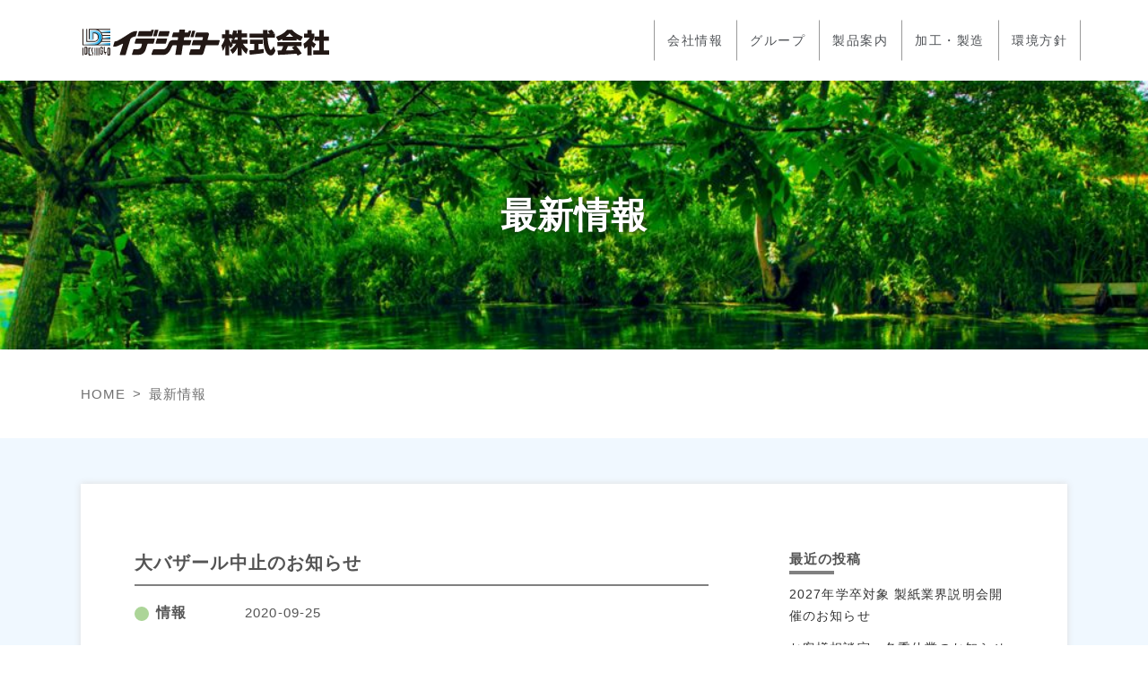

--- FILE ---
content_type: text/html; charset=UTF-8
request_url: http://www.ideshigyo.co.jp/news-info/1432/
body_size: 22193
content:
<!DOCTYPE html>
<html lang="ja">
<head>
  <meta charset="UTF-8">
  <meta http-equiv="X-UA-Compatible" content="IE=edge">
  <meta name="viewport" content="target-densitydpi=device-dpi, width=device-width, maximum-scale=1.0, user-scalable=yes">
  <meta name="format-detection" content="telephone=no">
  <meta name="description" content="イデシギョーのホームページへようこそ。私たちはこだわり感を商品にテイストする『家庭紙メーカーベンダー』です。">
  <meta name="keywords" content="トイレットペーパー,ティッシュペーパー,ポケットティッシュ,キッチンタオル,紙おしぼり,家庭紙,キャットセイド,クン太,富士山の天然水">

<title>  大バザール中止のお知らせ | イデシギョー株式会社</title>


  <link rel="icon" href="http://www.ideshigyo.co.jp/wp-content/themes/ideshigyo/shared/img/common/favicon.ico">
  <link rel="apple-touch-icon" href="http://www.ideshigyo.co.jp/wp-content/themes/ideshigyo/shared/img/common/apple-touch-icon.png">
  <link href="http://www.ideshigyo.co.jp/wp-content/themes/ideshigyo/shared/css/reset.css" rel="stylesheet" type="text/css">

  <link rel="stylesheet" href="http://www.ideshigyo.co.jp/wp-content/themes/ideshigyo/shared/css/utility.css">
  <link rel="stylesheet" href="http://www.ideshigyo.co.jp/wp-content/themes/ideshigyo/shared/css/common.css">
  <link rel="stylesheet" href="http://www.ideshigyo.co.jp/wp-content/themes/ideshigyo/shared/css/layout.css">
  <link rel="stylesheet" href="http://www.ideshigyo.co.jp/wp-content/themes/ideshigyo/shared/css/font-awesome.min.css">
  

  <script src="https://code.jquery.com/jquery-2.2.4.js" integrity="sha256-iT6Q9iMJYuQiMWNd9lDyBUStIq/8PuOW33aOqmvFpqI=" crossorigin="anonymous"></script>
  













  <link rel="stylesheet" href="http://www.ideshigyo.co.jp/wp-content/themes/ideshigyo/shared/css/single.css">



  <link rel="stylesheet" href="http://www.ideshigyo.co.jp/wp-content/themes/ideshigyo/shared/css/lightbox.css">


  <!--[if lt IE 9]>
    <script src="//html5shiv.googlecode.com/svn/trunk/html5.js"></script>
    <script src="//css3-mediaqueries-js.googlecode.com/svn/trunk/css3-mediaqueries.js"></script>
    <script src="http://oss.maxcdn.como/respond/1.4.2/respond.min.js"></script>
  <![endif]-->


  <meta name='robots' content='max-image-preview:large' />
<link rel='dns-prefetch' href='//s.w.org' />
<link rel="alternate" type="application/rss+xml" title="イデシギョー株式会社 &raquo; 大バザール中止のお知らせ のコメントのフィード" href="http://www.ideshigyo.co.jp/news-info/1432/feed/" />
		<script type="text/javascript">
			window._wpemojiSettings = {"baseUrl":"https:\/\/s.w.org\/images\/core\/emoji\/13.1.0\/72x72\/","ext":".png","svgUrl":"https:\/\/s.w.org\/images\/core\/emoji\/13.1.0\/svg\/","svgExt":".svg","source":{"concatemoji":"http:\/\/www.ideshigyo.co.jp\/wp-includes\/js\/wp-emoji-release.min.js?ver=5.8.12"}};
			!function(e,a,t){var n,r,o,i=a.createElement("canvas"),p=i.getContext&&i.getContext("2d");function s(e,t){var a=String.fromCharCode;p.clearRect(0,0,i.width,i.height),p.fillText(a.apply(this,e),0,0);e=i.toDataURL();return p.clearRect(0,0,i.width,i.height),p.fillText(a.apply(this,t),0,0),e===i.toDataURL()}function c(e){var t=a.createElement("script");t.src=e,t.defer=t.type="text/javascript",a.getElementsByTagName("head")[0].appendChild(t)}for(o=Array("flag","emoji"),t.supports={everything:!0,everythingExceptFlag:!0},r=0;r<o.length;r++)t.supports[o[r]]=function(e){if(!p||!p.fillText)return!1;switch(p.textBaseline="top",p.font="600 32px Arial",e){case"flag":return s([127987,65039,8205,9895,65039],[127987,65039,8203,9895,65039])?!1:!s([55356,56826,55356,56819],[55356,56826,8203,55356,56819])&&!s([55356,57332,56128,56423,56128,56418,56128,56421,56128,56430,56128,56423,56128,56447],[55356,57332,8203,56128,56423,8203,56128,56418,8203,56128,56421,8203,56128,56430,8203,56128,56423,8203,56128,56447]);case"emoji":return!s([10084,65039,8205,55357,56613],[10084,65039,8203,55357,56613])}return!1}(o[r]),t.supports.everything=t.supports.everything&&t.supports[o[r]],"flag"!==o[r]&&(t.supports.everythingExceptFlag=t.supports.everythingExceptFlag&&t.supports[o[r]]);t.supports.everythingExceptFlag=t.supports.everythingExceptFlag&&!t.supports.flag,t.DOMReady=!1,t.readyCallback=function(){t.DOMReady=!0},t.supports.everything||(n=function(){t.readyCallback()},a.addEventListener?(a.addEventListener("DOMContentLoaded",n,!1),e.addEventListener("load",n,!1)):(e.attachEvent("onload",n),a.attachEvent("onreadystatechange",function(){"complete"===a.readyState&&t.readyCallback()})),(n=t.source||{}).concatemoji?c(n.concatemoji):n.wpemoji&&n.twemoji&&(c(n.twemoji),c(n.wpemoji)))}(window,document,window._wpemojiSettings);
		</script>
		<style type="text/css">
img.wp-smiley,
img.emoji {
	display: inline !important;
	border: none !important;
	box-shadow: none !important;
	height: 1em !important;
	width: 1em !important;
	margin: 0 .07em !important;
	vertical-align: -0.1em !important;
	background: none !important;
	padding: 0 !important;
}
</style>
	<link rel='stylesheet' id='wp-block-library-css'  href='http://www.ideshigyo.co.jp/wp-includes/css/dist/block-library/style.min.css?ver=5.8.12' type='text/css' media='all' />
<link rel='stylesheet' id='msl-main-css'  href='http://www.ideshigyo.co.jp/wp-content/plugins/master-slider/public/assets/css/masterslider.main.css?ver=3.7.8' type='text/css' media='all' />
<link rel='stylesheet' id='msl-custom-css'  href='http://www.ideshigyo.co.jp/wp-content/uploads/master-slider/custom.css?ver=8.5' type='text/css' media='all' />
<!--n2css--><link rel="https://api.w.org/" href="http://www.ideshigyo.co.jp/wp-json/" /><link rel="alternate" type="application/json" href="http://www.ideshigyo.co.jp/wp-json/wp/v2/posts/1432" /><link rel="canonical" href="http://www.ideshigyo.co.jp/news-info/1432/" />
<link rel='shortlink' href='http://www.ideshigyo.co.jp/?p=1432' />
<link rel="alternate" type="application/json+oembed" href="http://www.ideshigyo.co.jp/wp-json/oembed/1.0/embed?url=http%3A%2F%2Fwww.ideshigyo.co.jp%2Fnews-info%2F1432%2F" />
<link rel="alternate" type="text/xml+oembed" href="http://www.ideshigyo.co.jp/wp-json/oembed/1.0/embed?url=http%3A%2F%2Fwww.ideshigyo.co.jp%2Fnews-info%2F1432%2F&#038;format=xml" />
<script>var ms_grabbing_curosr = 'http://www.ideshigyo.co.jp/wp-content/plugins/master-slider/public/assets/css/common/grabbing.cur', ms_grab_curosr = 'http://www.ideshigyo.co.jp/wp-content/plugins/master-slider/public/assets/css/common/grab.cur';</script>
<meta name="generator" content="MasterSlider 3.7.8 - Responsive Touch Image Slider | avt.li/msf" />

    <script src="https://ajax.googleapis.com/ajax/libs/jquery/1.10.2/jquery.min.js"></script>
	<script src="http://www.ideshigyo.co.jp/wp-content/themes/ideshigyo/shared/js/common.js"></script>
	<script src="http://www.ideshigyo.co.jp/wp-content/themes/ideshigyo/shared/js/lightbox.js"></script>



<!-- Global site tag (gtag.js) - Google Analytics -->
<script async src="https://www.googletagmanager.com/gtag/js?id=UA-115623016-1"></script>
<script>
  window.dataLayer = window.dataLayer || [];
  function gtag(){dataLayer.push(arguments);}
  gtag('js', new Date());

  gtag('config', 'UA-115623016-1');
</script>

</head>


<body class="p-page">


<noscript>
<div id="no_script">JavaScriptが無効になっているかJavaScriptを利用できない為、一部コンテンツをご覧いただけません。<br>
JavaScriptを有効にするか、JavaScriptを利用できるブラウザにてご覧ください。</div>
</noscript>
<!--[if lte IE 8]>
<div id="regacy">お使いのブラウザでは一部のコンテンツを正常にご覧いただくことができません。最新のブラウザにアップグレードしてください。</div>
<![endif]-->





<!-- Header -->
<header class="l-header l-page">

 <div class="l-containers">

  <div class="u-clearfix l-containers-in">

	<!-- logo -->
	<h1><a href="http://www.ideshigyo.co.jp/"><img class="c-imgPC" src="http://www.ideshigyo.co.jp/wp-content/themes/ideshigyo/shared/img/common/h_logo.png" alt="イデシギョー株式会社"><img class="c-imgSP" src="http://www.ideshigyo.co.jp/wp-content/themes/ideshigyo/shared/img/common/h_logo-sp.png" alt="イデシギョー株式会社"></a></h1>


	<!-- hnav -->
    <nav class="p-hnav">
	  <ul class="u-clearfix">
    	<li><a href="http://www.ideshigyo.co.jp/company/">会社情報</a></li>
    	<li><a href="http://www.ideshigyo.co.jp/group/">グループ</a></li>
    	<li><a href="http://www.ideshigyo.co.jp/lineup/">製品案内</a></li>
    	<li><a href="http://www.ideshigyo.co.jp/process/">加工・製造</a></li>
    	<li><a href="http://www.ideshigyo.co.jp/environment/">環境方針</a></li>
      </ul>
    </nav>
    <!-- sp nav -->
    <!-- <div id="sp-nav" class="sp-header">
            <div class="button-open">
                    <span class="menu-button">
                        <i></i>
                    	<span class="menu-text">MENU</span>
                    </span>
            </div>
            <nav class="nav-content">
                <ul class="sp-hnav u-clearfix">
                    <li class="sp-hnavList half"><a href="http://www.ideshigyo.co.jp/">ホーム</a></li>
                    <li class="sp-hnavList half halfLine"><a href="http://www.ideshigyo.co.jp/company/">会社情報</a></li>
                    <li class="sp-hnavList half"><a href="http://www.ideshigyo.co.jp/group/">グループ</a></li>
                    <li class="sp-hnavList half halfLine"><a href="http://www.ideshigyo.co.jp/lineup/">製品案内</a></li>
                    <li class="sp-hnavList half"><a href="http://www.ideshigyo.co.jp/process/">加工・製造</a></li>
                    <li class="sp-hnavList half halfLine"><a href="http://www.ideshigyo.co.jp/environment/">環境方針</a></li>
                    <li class="sp-hnavList half"><a href="http://www.ideshigyo.co.jp/office/">企業様へ</a></li>
                    <li class="sp-hnavList half halfLine"><a href="http://www.ideshigyo.co.jp/individual/">個人様へ</a></li>
                    <li class="sp-hnavList half"><a href="http://www.ideshigyo.co.jp/recruit/">採用情報</a></li>
                    <li class="sp-hnavList half halfLine"><a href="http://www.ideshigyo.co.jp/faq/">FAQ</a></li>
                    <li class="sp-hnavList half"><a href="http://www.ideshigyo.co.jp/contact/">お問合せ</a></li>
                    <li class="sp-hnavList half halfLine"><a href="http://www.ideshigyo.co.jp/sales-products/">ログイン</a></li>
                </ul>
            </nav>
    </div> -->
    <!--/ #sp-nav -->

    <!-- sp-nav -->
    <div id="sp-nav" class="sp-header">
      <div class="button-open">
              <span class="menu-button">
                  <i></i>
                <span class="menu-text open">MENU</span>
                <span class="menu-text close hidden">CLOSE</span>
              </span>
      </div>
      <nav class="nav-content">
        <ul class="menu">
          <li><a href="http://www.ideshigyo.co.jp/company/">会社情報</a></li>
          <li><a href="http://www.ideshigyo.co.jp/group/">グループ</a></li>
          <li><a href="http://www.ideshigyo.co.jp/process/">加工・製造</a></li>
          <li><a href="http://www.ideshigyo.co.jp/environment/">環境方針</a></li>
          <li><a href="http://www.ideshigyo.co.jp/information/">最新情報</a></li>
          <li class="accordion">製品案内</li>
            <ul class="child">
              <li><a href="http://www.ideshigyo.co.jp/lineup/#toilet-roll">トイレットペーパー</a></li>
              <li><a href="http://www.ideshigyo.co.jp/lineup/#tissue-paper">ティッシュペーパー</a></li>
              <li><a href="http://www.ideshigyo.co.jp/lineup/#kitchen-towel">キッチンタオル</a></li>
              <li><a href="http://www.ideshigyo.co.jp/lineup/#pocket-tissue">ポケットティッシュ</a></li>
              <li><a href="http://www.ideshigyo.co.jp/lineup/#business-supplies">業務用品</a></li>
              <li><a href="http://www.ideshigyo.co.jp/lineup/#other-paper-products">他・紙製品</a></li>
            </ul>
          <li class="accordion">その他</li>
            <ul class="child">  
            <li><a href="http://www.ideshigyo.co.jp/office/">企業様へ</a></li>
            <li><a href="http://www.ideshigyo.co.jp/office/office-access/">アクセス</a></li>
            <li><a href="http://www.ideshigyo.co.jp/recruit/">採用情報</a></li>
            <li><a href="http://www.ideshigyo.co.jp/faq/">FAQ</a></li>
            </ul>
          <li><a href="http://www.ideshigyo.co.jp/contact/">お問合せ</a></li>

          <p class="menu-close">CLOSE</p>
        </ul>
      </nav>
    </div>
    <!--/ sp-nav -->
  </div>

 </div>
</header>
<!-- /Header -->


<!-- mainContens -->
<article class="l-mainContens u-clearfix">


<main id="groups" class="single">

<!-- ===============================================
CONTENTS
================================================== -->
<section class="pagehead c-fixed-background c-background-2">
    <h2>最新情報</h2>
</section>

<section id="breadcrumb">
    <div class="ins">
        <a href="/">HOME</a>
        >
        <a href="http://www.ideshigyo.co.jp/information">最新情報</a>
        <!--<span class="spun">></span>
        <span class="spun">大バザール中止のお知らせ</span>-->
    </div>
</section>

<section class="content__container">
<!-- pageContainer -->
<div class="l-pageContainer">
<div class="l-main">
<div class="p-entries">

            <article class="c-entries">
    <h1 class="c-subject">大バザール中止のお知らせ</h1>
    <div class="p-post-meta">
                <span class="info-cat news-info"><a href="http://www.ideshigyo.co.jp/news-info">情報</a></span>
                <span class="c-date">2020-09-25</span>
    </div>
    
    <div class="p-entry-body">
    <p>お客様各位</p>
<p><strong>「イデシギョー大バザール」開催中止のお知らせとお詫び<br />
</strong></p>
<p>時下、ますますご清祥のこととお慶び申し上げます。<br />
平素は格別のお引き立てを賜り厚く御礼申し上げます。</p>
<p>さて、11月に開催を予定しておりました「イデシギョー大バザール」ですが、<br />
新型コロナウイルスの感染拡大防止、皆様の健康面・安全面を考慮し、<br />
不特定多数の方が屋内外において長時間に渡り同じ場所に集まる状況を避けるため、<br />
開催を中止させていただくこととなりました。</p>
<p>楽しみにされていた地域のお客様に多大なご迷惑をお掛けしますこと、<br />
心より深くお詫び申し上げます。</p>
<p>弊社にとり大事なイベントでもあることから、このようなお知らせとなり非常に<br />
残念でございますが、お客様には何卒ご理解を賜りたくお願い申し上げます。</p>
<p>敬具</p>
<p>イデシギョー大バザール実行委員会</p>
    </div>
    </article>
</div><!-- / .p-entries -->


    <div class="p-pager u-clear u-clearfix u-link-noline">
    <div class="c-pager-items previous u-fll"><a href="http://www.ideshigyo.co.jp/news-info/1351/" rel="prev">前の記事へ</a></div>
    <div class="c-pager-items next u-flr"><a href="http://www.ideshigyo.co.jp/news-info/1592/" rel="next">次の記事へ</a></div>
    </div>
</div><!-- / .l-main -->


<div class="l-sub">

		<div id="recent-posts-3" class="p-widget widget_recent_entries">
		<h3 class="p-widget-tit"><span class="c-widget-tit">最近の投稿</span></h3>
		<ul>
											<li>
					<a href="http://www.ideshigyo.co.jp/news-info/4035/">2027年学卒対象 製紙業界説明会開催のお知らせ</a>
									</li>
											<li>
					<a href="http://www.ideshigyo.co.jp/news-info/8467/">お客様相談室　冬季休業のお知らせ</a>
									</li>
											<li>
					<a href="http://www.ideshigyo.co.jp/event/8166/">「2025年11月イデシギョー大バザール」のお知らせ</a>
									</li>
											<li>
					<a href="http://www.ideshigyo.co.jp/news-info/8028/">お客様相談室臨時休業のお知らせ</a>
									</li>
											<li>
					<a href="http://www.ideshigyo.co.jp/news-info/7317/">お客様相談室　夏季休業のお知らせ</a>
									</li>
					</ul>

		</div><div id="categories-3" class="p-widget widget_categories"><h3 class="p-widget-tit"><span class="c-widget-tit">カテゴリー</span></h3>
			<ul>
					<li class="cat-item cat-item-5"><a href="http://www.ideshigyo.co.jp/category/event/">イベント</a>
</li>
	<li class="cat-item cat-item-1"><a href="http://www.ideshigyo.co.jp/category/news-info/">情報</a>
</li>
			</ul>

			</div><div id="calendar-5" class="p-widget widget_calendar"><div id="calendar_wrap" class="calendar_wrap"><table id="wp-calendar" class="wp-calendar-table">
	<caption>2026年1月</caption>
	<thead>
	<tr>
		<th scope="col" title="月曜日">月</th>
		<th scope="col" title="火曜日">火</th>
		<th scope="col" title="水曜日">水</th>
		<th scope="col" title="木曜日">木</th>
		<th scope="col" title="金曜日">金</th>
		<th scope="col" title="土曜日">土</th>
		<th scope="col" title="日曜日">日</th>
	</tr>
	</thead>
	<tbody>
	<tr>
		<td colspan="3" class="pad">&nbsp;</td><td>1</td><td>2</td><td>3</td><td>4</td>
	</tr>
	<tr>
		<td>5</td><td>6</td><td>7</td><td>8</td><td>9</td><td>10</td><td>11</td>
	</tr>
	<tr>
		<td>12</td><td>13</td><td>14</td><td>15</td><td>16</td><td>17</td><td>18</td>
	</tr>
	<tr>
		<td>19</td><td>20</td><td><a href="http://www.ideshigyo.co.jp/date/2026/01/21/" aria-label="2026年1月21日 に投稿を公開">21</a></td><td id="today">22</td><td>23</td><td>24</td><td>25</td>
	</tr>
	<tr>
		<td>26</td><td>27</td><td>28</td><td>29</td><td>30</td><td>31</td>
		<td class="pad" colspan="1">&nbsp;</td>
	</tr>
	</tbody>
	</table><nav aria-label="前と次の月" class="wp-calendar-nav">
		<span class="wp-calendar-nav-prev"><a href="http://www.ideshigyo.co.jp/date/2025/12/">&laquo; 12月</a></span>
		<span class="pad">&nbsp;</span>
		<span class="wp-calendar-nav-next">&nbsp;</span>
	</nav></div></div>    
</div><!-- / .l-sub -->

</div>
</section>


</article>
<div class="footer-image fixed-background background-1 smapho-none">
</div>
<img class="smapho-show footer-imgtop" src="http://www.ideshigyo.co.jp/wp-content/themes/ideshigyo/shared/img/home/footer.png">

<link rel="stylesheet" href="https://use.fontawesome.com/releases/v5.6.4/css/all.css">

<div id="page_top"><a href="#">TOP</a></div>

<div class="footer">
    <div class="footer__inner">
        <div class="footer-nav">
        <div class="menu-%e3%83%95%e3%83%83%e3%82%bf%e3%83%bc%e3%83%a1%e3%83%8b%e3%83%a5%e3%83%bc-container"><ul id="menu-%e3%83%95%e3%83%83%e3%82%bf%e3%83%bc%e3%83%a1%e3%83%8b%e3%83%a5%e3%83%bc" class="menu"><li id="menu-item-2191" class="menu-item menu-item-type-post_type menu-item-object-page menu-item-2191"><a href="http://www.ideshigyo.co.jp/company/">会社情報</a></li>
<li id="menu-item-2192" class="menu-item menu-item-type-post_type menu-item-object-page menu-item-2192"><a href="http://www.ideshigyo.co.jp/group/">グループ</a></li>
<li id="menu-item-2193" class="menu-item menu-item-type-post_type menu-item-object-page menu-item-2193"><a href="http://www.ideshigyo.co.jp/environment/">環境方針</a></li>
<li id="menu-item-2195" class="menu-item menu-item-type-post_type menu-item-object-page menu-item-2195"><a href="http://www.ideshigyo.co.jp/office/">企業様へ</a></li>
<li id="menu-item-2196" class="menu-item menu-item-type-post_type menu-item-object-page menu-item-2196"><a href="http://www.ideshigyo.co.jp/office/office-access/">アクセス</a></li>
<li id="menu-item-2198" class="menu-item menu-item-type-post_type menu-item-object-page menu-item-2198"><a href="http://www.ideshigyo.co.jp/recruit/">採用情報</a></li>
<li id="menu-item-2200" class="menu-item menu-item-type-post_type menu-item-object-page menu-item-2200"><a href="http://www.ideshigyo.co.jp/faq/">FAQ</a></li>
<li id="menu-item-2201" class="menu-item menu-item-type-post_type menu-item-object-page menu-item-2201"><a href="http://www.ideshigyo.co.jp/contact/">お問合せ</a></li>
</ul></div>        </div>
        <div class="footer-info">
            <img src="http://www.ideshigyo.co.jp/wp-content/themes/ideshigyo/shared/img/home/footer-logo.png" alt="イデシギョー株式会社">
            <p class="footer-catch">「毎日つかうもの」をつくり続けて70年</p>
            <div class="footer-addr flex">
                <p>〒417-0033 静岡県富士市島田町2丁目198番地</p>
                <p class="tel">TEL <a href="tel:0545-51-1003">0545-51-1003</a></p>
                <p>FAX 0545-53-1388</p>
            </div>
        </div>
        <p class="footer-copyright">© 2021 イデシギョー株式会社</p>
    </div>
</div>

<script type="text/javascript">jQuery(function() {
    var pagetop = $('#page_top');   
    pagetop.hide();
    $(window).scroll(function () {
        if ($(this).scrollTop() > 350) {  //350pxスクロールしたら表示
            pagetop.fadeIn();
        } else {
            pagetop.fadeOut();
        }
    });
    pagetop.click(function () {
        $('body,html').animate({
            scrollTop: 0
        }, 500); //0.5秒かけてトップへ移動
        return false;
    });
});

</script>


















<script>
/* ページ内リンク（別ページ） */
jQuery( window ).on( 'load', function() {
  id    = location.hash;
  speed = 0;
  headerHight = 90; // 固定ヘッダーの高さ
  if ( '' != id ) {
    pos = jQuery( id ).offset().top - headerHight;
    jQuery( 'html' ).animate({ scrollTop: pos }, speed );
  }
});
</script>


<script type='text/javascript' src='http://www.ideshigyo.co.jp/wp-includes/js/wp-embed.min.js?ver=5.8.12' id='wp-embed-js'></script>
</body>
</html>


--- FILE ---
content_type: text/css
request_url: http://www.ideshigyo.co.jp/wp-content/themes/ideshigyo/shared/css/utility.css
body_size: 7583
content:
@charset "utf-8";


/* content===========================================

	utility.css
	
		Utilities
		Colors
		Spacing
		Border radius
		Table (Responsive)


	KABOSU MEDIA WORKS

===================================================== */



/*	 Utilities
===================================================== */
	
	.u-clear { clear: both; }
	.u-clearfix:after {
		content: " ";
		display: block;
		clear: both;
		}

	.is-dn { display: none; }
	.is-di { display: inline; }
	.is-db { display: block; }
	.is-vh { visibility: hidden; }
	
	@media (max-width: 767px) {
	/*SP～TB縦*/		
	.is-hidden-medium { display:none; }
	}
	@media print, screen and (min-width: 768px) {
	.is-hidden-large { display:none; }
	}
	
	.u-fln { float: none; }
	.u-fll { float: left; }
	.u-flr { float: right; }
	
	.u-tal { text-align: left; }
	.u-tac { text-align: center; }
	.u-tar { text-align: right; }





/*	Colors
===================================================== */

	/* cRed:Red, cGrey:Grey  */

		.u-cRed-light 	{ color: #FFCCCC; }
		.u-cRed 				{ color: #FF0000; }
		.u-cRed-dark 		{ color: #990000; }
		
		.u-cGrey-light 	{ color: #F5F5F5; }
		.u-cGrey			 	{ color: #666666; }
		.u-cGrey-dark	 	{ color: #333333; }


		/* background color */
		
		.u-bgcWhite				{	background-color: #FFFFFF; }
		
		.u-bgcRed-light 	{ background-color: #FFCCCC; }
		.u-bgcRed 				{ background-color: #FF0000; }
		.u-bgcRed-dark 		{ background-color: #990000; }
		
		.u-bgcGrey-light 	{ background-color: #F5F5F5; }	
		.u-bgcGrey 				{ background-color: #666666; }
		.u-bgcGrey-dark 	{ background-color: #333333; }


	


/*	Spacing
===================================================== */

	/*margin (rem) */
		.u-ma { margin: auto; }
		.u-mn { margin: 0; }
		
		.u-mtn { margin-top: 0; }
		.u-mts { margin-top: .4rem; }
		.u-mtm { margin-top: 1.6rem; }
		.u-mtl { margin-top: 3.2rem; }
		.u-mtx { margin-top: 4.8rem; }
		
		.u-mbn { margin-bottom: 0; }
		.u-mbs { margin-bottom: .4rem; }
		.u-mbm { margin-bottom: 1.6rem; }
		.u-mbl { margin-bottom: 3.2rem; }
		.u-mbx { margin-bottom: 4.8rem; }
	
	/*margin (px) */
		.u-mt5 { margin-top:    5px !important;}
		.u-mr5 { margin-right:  5px !important;}
		.u-mb5 { margin-bottom: 5px !important;}
		.u-ml5 { margin-left:   5px !important;}
			 
		.u-mt10 { margin-top:    10px !important;}
		.u-mr10 { margin-right:  10px !important;}
		.u-mb10 { margin-bottom: 10px !important;}
		.u-ml10 { margin-left:   10px !important;}
		
		.u-mt15 { margin-top:    15px !important;}
		.u-mr15 { margin-right:  15px !important;}
		.u-mb15 { margin-bottom: 15px !important;}
		.u-ml15 { margin-left:   15px !important;}
		
		.u-mt20 { margin-top:    20px !important;}
		.u-mr20 { margin-right:  20px !important;}
		.u-mb20 { margin-bottom: 20px !important;}
		.u-ml20 { margin-left:   20px !important;}
		
		.u-mt25 { margin-top:    25px !important;}
		.u-mr25 { margin-right:  25px !important;}
		.u-mb25 { margin-bottom: 25px !important;}
		.u-ml25 { margin-left:   25px !important;}
		
		.u-mt30 { margin-top:    30px !important;}
		.u-mr30 { margin-right:  30px !important;}
		.u-mb30 { margin-bottom: 30px !important;}
		.u-ml30 { margin-left:   30px !important;}
		
		.u-mt40 { margin-top:    40px !important;}
		.u-mr40 { margin-right:  40px !important;}
		.u-mb40 { margin-bottom: 40px !important;}
		.u-ml40 { margin-left:   40px !important;}
		
		.u-mt50 { margin-top:    50px !important;}
		.u-mr50 { margin-right:  50px !important;}
		.u-mb50 { margin-bottom: 50px !important;}
		.u-ml50 { margin-left:   50px !important;}	
	
	
	/*padding (rem) */
		.u-pn { padding: 0; }
		
		.u-pm { padding: 1.6rem; }
		
		.u-ptn { padding-top: 0; }
		.u-pts { padding-top: .4rem; }
		.u-ptm { padding-top: 1.6rem; }
		.u-ptl { padding-top: 3.2rem; }
		.u-ptx { padding-top: 4.8rem; }
		
		.u-pbn { padding-bottom: 0; }
		.u-pbs { padding-bottom: .4rem  !important; }
		.u-pbm { padding-bottom: 1.6rem !important; }
		.u-pbl { padding-bottom: 3.2rem !important; }
		.u-pbx { padding-bottom: 4.8rem !important; }
	
	/*padding (px) */
		.u-pt5 { padding-top:      5px !important;}
		.u-pr5 { padding-right:    5px !important;}
		.u-pb5 { padding-bottom:   5px !important;}
		.u-pl5 { padding-left:     5px !important;}
		
		.u-pt10 { padding-top:    10px !important;}
		.u-pr10 { padding-right:  10px !important;}
		.u-pb10 { padding-bottom: 10px !important;}
		.u-pl10 { padding-left:   10px !important;}
		
		.u-pt15 { padding-top:    15px !important;}
		.u-pr15 { padding-right:  15px !important;}
		.u-pb15 { padding-bottom: 15px !important;}
		.u-pl15 { padding-left:   15px !important;}
		
		.u-pt20 { padding-top:    20px !important;}
		.u-pr20 { padding-right:  20px !important;}
		.u-pb20 { padding-bottom: 20px !important;}
		.u-pl20 { padding-left:   20px !important;}
		
		.u-pt25 { padding-top:    25px !important;}
		.u-pr25 { padding-right:  25px !important;}
		.u-pb25 { padding-bottom: 25px !important;}
		.u-pl25 { padding-left:   25px !important;}
		
		.u-pt30 { padding-top:    30px !important;}
		.u-pr30 { padding-right:  30px !important;}
		.u-pb30 { padding-bottom: 30px !important;}
		.u-pl30 { padding-left:   30px !important;}

		.u-pt40 { padding-top:    40px !important;}
		.u-pr40 { padding-right:  40px !important;}
		.u-pb40 { padding-bottom: 40px !important;}
		.u-pl40 { padding-left:   40px !important;}
		
		.u-pt50 { padding-top:    50px !important;}
		.u-pr50 { padding-right:  50px !important;}
		.u-pb50 { padding-bottom: 50px !important;}
		.u-pl50 { padding-left:   50px !important;}
	
	/*Negative margin*/
		.u-nmt5 {   margin-top:    -5px !important;}
		.u-nmr5 {   margin-right:  -5px !important;}
		.u-nmb5 {   margin-bottom: -5px !important;}
		.u-nml5 {   margin-left:   -5px !important;}
			 
		.u-nmt10 {   margin-top:    -10px !important;}
		.u-nmr10 {   margin-right:  -10px !important;}
		.u-nmb10 {   margin-bottom: -10px !important;}
		.u-nml10 {   margin-left:   -10px !important;}
		
		.u-nmt15 {   margin-top:    -15px !important;}
		.u-nmr15 {   margin-right:  -15px !important;}
		.u-nmb15 {   margin-bottom: -15px !important;}
		.u-nml15 {   margin-left:   -15px !important;}
		
		.u-nmt20 {   margin-top:    -20px !important;}
		.u-nmr20 {   margin-right:  -20px !important;}
		.u-nmb20 {   margin-bottom: -20px !important;}
		.u-nml20 {   margin-left:   -20px !important;}
		
		.u-nmt25 {   margin-top:    -25px !important;}
		.u-nmr25 {   margin-right:  -25px !important;}
		.u-nmb25 {   margin-bottom: -25px !important;}
		.u-nml25 {   margin-left:   -25px !important;}





/*	Border radius
===================================================== */

	.c-br-4 {
		-webkit-border-radius: 4px;
			 -moz-border-radius: 4px;
						border-radius: 4px;
				-ms-border-radius: 4px;
	}
	
	.c-br-8 {
		-webkit-border-radius: 8px;
			 -moz-border-radius: 8px;
						border-radius: 8px;
				-ms-border-radius: 8px;
	}
	
	.c-br-12 {
		-webkit-border-radius: 12px;
			 -moz-border-radius: 12px;
						border-radius: 12px;
				-ms-border-radius: 12px;
	}
	
	.c-br-16 {
		-webkit-border-radius: 16px;
			 -moz-border-radius: 16px;
						border-radius: 16px;
				-ms-border-radius: 16px;
	}



	

/*	Table (Responsive)
===================================================== */

	.p-table-responsive {
		width: 100%;
		max-width: 100%;
		overflow-x: auto;
		}
	@media (max-width: 767px) {
		/*SP～TB縦*/	
		.p-table-responsive {
			width: 100%;
			margin-bottom: 16.5px;
			overflow-y: hidden;
			-ms-overflow-style: -ms-autohiding-scrollbar;
			}
		.p-table-responsive th,
		.p-table-responsive td {
			display: block;
			}
		
	}


--- FILE ---
content_type: text/css
request_url: http://www.ideshigyo.co.jp/wp-content/themes/ideshigyo/shared/css/common.css
body_size: 64466
content:
@charset "utf-8";


/* common ===========================================

===================================================== */

	html {
		font-size: 62.5%;
		-ms-text-size-adjust: 100%;
		-webkit-text-size-adjust: 100%;
		}



/*	 Font family / Font size
===================================================== */

		@font-face {
			font-family: "YuGothic-M";
			font-weight: normal;
			src: local("YuGothic-Medium"), /* PostScript Name = localの正式な指定方法 */
				local("Yu Gothic Medium"),      /*PostScript Nameを認識できないChrome用にFull Nameを指定 */
				local("YuGothic-Regular");     /* 游ゴシックMediumが存在しないWindows8.1用 */
		}
		@font-face {
			font-family: "YuGothic-M";
			font-weight: bold;
			src: local("YuGothic-Bold"), 
				local("Yu Gothic Medium"),
				/*local("Yu Gothic Bold"),*/
				local("YuGothic Bold");
		}


		
		html {
			font-size: 62.5%;/* 16px x 0.625 = 10px(=1rem) */
		}
		
		body {
			font-size: 1.5rem;/* 15px */
			font-family: -apple-system, blinkMacSystemFont, YuGothic-M, YuGothic, "ヒラギノ角ゴ Pro W3", "Hiragino Kaku Gothic Pro", "メイリオ", Meiryo, Osaka, "ＭＳ Ｐゴシック", "MS PGothic", sans-serif;
			/*font-family: "ヒラギノ角ゴ Pro W3", "Hiragino Kaku Gothic Pro", "メイリオ", Meiryo, Osaka, "ＭＳ Ｐゴシック", "MS PGothic", sans-serif;*/
		}
		
		@media screen and (-webkit-min-device-pixel-ratio:0) {
			::i-block-chrome, body {
				font-feature-settings: "pkna";
			}
		}

		
		@media screen and (max-width: 767px) {
			/*SP*/
			body {
				font-size: 1.4rem;/* 14px */	
				}	
		}

header {
	position: fixed;
    top: 0;
    z-index: 10000;
    width: 100%;
    background-color: #fff;
}
@media screen and (max-width: 479px) {
header {
	position: fixed;
    z-index: 10000;
    background-color: #fff;
    padding-top: 0px;
    width: unset;
}
}


/*	 Utility
===================================================== */
	body {
  		line-height: 1.8;
		letter-spacing: 1.1px;
		background-color: #fff;
		color: #545454;
		}
	
	img {
		max-width: 100%;
		height: auto;
		width /***/:auto;
		transition: 1.0s ;
		}
	img { -ms-interpolation-mode: bicubic; }
	
	img.c-img100 { width: 100%; }

	@media print, screen and (min-width: 768px) {
		img.c-imgSP { display: none; }
	}
	@media (max-width: 767px) {
		img.c-imgPC { display: none; }
	}
	p dd dl {text-align: justify;}
	a {
		color: #00a6ea;	
		-webkit-transition: all .2s ease-in-out;
		-moz-transition: all .2s ease-in-out;
		-o-transition: all .2s ease-in-out;
		-ms-transition: all .2s ease-in-out;
		transition: all .2s ease-in-out;
		}

	.c-LinkTrans a {
		-webkit-transition: all 0.5s ease-in-out;
		-moz-transition: all 0.5s ease-in-out;
		-o-transition: all 0.5s ease-in-out;
		-ms-transition: all 0.5s ease-in-out;
		transition: all 0.5s ease-in-out;
		}

	a:hover {
		color: #42c7ff;	
		text-decoration: underline;
		}

	a:hover img {
		opacity:0.7;
		filter: alpha(opacity=70);
		-ms-filter: "alpha( opacity=70 )";
		}	


	@media screen and (max-width: 767px) {
		a[href^="tel:"] { 
			pointer-events: auto;
			}
	}


	.c-linkWhite {
		color: #fff;	
		text-decoration: none;
		}
		.c-linkWhite a {
			color: #fff;	
			text-decoration: none !important;
			}
		.c-linkWhite a:hover {
			color: #ccc;	
			text-decoration: none;
			}
	
	.c-text12 { font-size: 1.2rem; }
	.c-text14 { font-size: 1.4rem; }
	.c-text16 { font-size: 1.6rem; }
	.c-text18 { font-size: 1.8rem; }
	.c-text20 { font-size: 2.0rem; }
	.c-text22 { font-size: 2.2rem; }
	.c-text24 { font-size: 2.4rem; }
	.c-text26 { font-size: 2.6rem; }


	.c-text18r { font-size: 1.8rem; }
		@media (max-width: 767px) {
			.c-text18r { font-size: 1.6rem; }
		}
	.c-text20r { font-size: 2.0rem; }
		@media (max-width: 767px) {
			.c-text20r { font-size: 1.8rem; }
		}
	.c-text22r { font-size: 2.2rem; }
		@media (max-width: 767px) {
			.c-text22r { font-size: 1.8rem; }
		}
	.c-text26r { font-size: 2.6rem; }
		@media (max-width: 767px) {
			.c-text26r { font-size: 2.0rem; }
		}
	.c-text30r { font-size: 3.0rem; }
		@media (max-width: 767px) {
			.c-text30r { font-size: 2.0rem; }
		}


	.c-fontBold { font-weight: bold; }
	.c-fontNormal { font-weight: normal; }


	.c-fontStyleN { font-style: normal; }



	.c-textShadow {
		text-shadow:2px 2px 1px #fff,
		-2px 2px 1px #fff,
		2px -2px 1px #fff,
		-2px -2px 1px #fff;
		}

	.c-textGlow {
		text-shadow:2px 2px 10px #fff,
		-2px 2px 10px #fff,
		2px -2px 10px #fff,
		-2px -2px 10px #fff;
		}

	.u-spacing-w { letter-spacing: .1em; }
	.u-spacing-narrow { letter-spacing: -1px; }

	.u-lineheight-w { line-height: 2; }
		@media (max-width: 767px) {
			.u-lineheight-w { line-height: 1.5; }
		}
	.u-lineheight-n { line-height: 1.2; }
	.u-lineheight-25 { line-height: 2.5; }


	.u-relative { position: relative; }
	.u-img-absolute {
		position: absolute;
		top: 0;
		left: 0;
		width: 100%;
		}


	.c-minHeight {
		min-height: 500px;
		}
	


	@media print, screen and (min-width: 768px) {
		.u-tac-res {
			text-align: center; 
			}
	}
	@media (max-width: 767px) {
		.u-tac-res {
			text-align: left; 
			}
	}



	.u-vertical-b {vertical-align: bottom; }
	
	.u-displayBlock { display: block;}

		@media (max-width: 767px) {
			.u-displayBlock-md { display: block;}
		}
		@media (max-width: 400px) {
			.u-displayBlock-xs { display: block;}
		}


	.u-width95 { 
		margin-left: auto;
		margin-right: auto;
		}
	@media print, screen and (min-width: 1120px) {
		.u-width95 { 
			width: 100%;
			}
	}
	@media (max-width: 1119px) {
		.u-width95 { 
			width: 95%;
			}
	}



	.u-br-lg { display: none;}
	.u-br-lg2 { display: none;}
	.u-br-md { display: none;}
	.u-br-xs { display: none;}
		@media (max-width: 1360px) {
			.u-br-lg { display: block;}
		}
		@media (max-width: 960px) {
			.u-br-lg2 { display: block;}
		}
		@media (max-width: 767px) {
			.u-br-md { display: block;}
		}
		@media (max-width: 400px) {
			.u-br-xs { display: block;}
		}




	.u-img-wd { display: none; }
	.u-img-lg { display: none; }
	.u-img-md { display: none; }
	.u-img-xs { display: none; }
		@media print, screen and (min-width: 1120px) {
			.u-img-wd { display: block; }
		}
		@media (min-width: 768px) and (max-width: 1119px) {
			.u-img-lg { display: block; }
		}
		@media (min-width: 400px) and (max-width: 767px) {
			.u-img-md { display: block; }
		}
		@media (max-width: 399px) {
			.u-img-xs { display: block;}
		}




	.u-font-mincho {
		font-family: "ヒラギノ明朝 ProN W3", Hiragino Mincho ProN , Times New Roman , "游明朝", YuMincho, "MSP明朝","MS PMincho","MS 明朝",serif;
		}

	.u-font-meiryo {
		font-family: "メイリオ", Meiryo, Osaka, "ヒラギノ角ゴ Pro W3", "Hiragino Kaku Gothic Pro", "ＭＳ Ｐゴシック", "MS PGothic", sans-serif;
		}

	button {
		font-family: "ヒラギノ角ゴ Pro W3", "Hiragino Kaku Gothic Pro", "メイリオ", Meiryo, Osaka, "ＭＳ Ｐゴシック", "MS PGothic", sans-serif;
		}



	
/* =====================================================================

	Space
	
======================================================================== */

	@media print, screen and (min-width: 768px) {
		/*TB横,PC*/
		.u-pb40-c		{ padding-bottom: 40px; }
		.u-padding40-c	{ padding: 40px; }
		.u-mt40-c		{ margin-top: 40px; }
		.u-mb40-c		{ margin-bottom: 40px; }
		.u-mt50-c		{ margin-top: 50px; }
		.u-mtb60-c		{ margin-top: 60px; margin-bottom: 60px; }
		.u-mt80-c		{ margin-top: 80px; }
	}

	@media (max-width: 767px) {
		/*SP～TB縦*/	
		.u-pb40-c		{ padding-bottom: 20px; }
		.u-padding40-c	{ padding: 20px; }
		.u-mt40-c		{ margin-top: 20px; }
		.u-mb40-c		{ margin-bottom: 20px; }
		.u-mt50-c		{ margin-top: 20px; }
		.u-mtb60-c		{ margin-top: 20px; margin-bottom: 20px; }
		.u-mt80-c		{ margin-top: 20px; }
	}

	
/* =====================================================================

	Colors
	
======================================================================== */
	
	/* Font */
	.u-cOrange				{	color: #FF9900; }
	.u-cBlue				{	color: #00A6EA;	}
	.u-cBlack				{	color: #000; }
	.u-cWhite				{	color: #FFF; }
	.u-cGray				{	color: #666; }
	.u-cGreen				{	color: #3F610D; }
	.u-cPink				{	color: #853333; }
	.u-cBrown				{	color: #341813; }
	.u-cYellow				{	color: #ffff00; }
	.u-cPurple				{	color: #72375F; }


	/* Background */
	.u-bgcBlack				{ background-color: #000; }
	.u-bgcBlue-light		{ background-color: #d2f2f7; }
	.u-bgcOrange			{ background-color: #EC6B00; }
	.u-bgcRed-light			{ background-color: #FFDFDF; }
	.u-bgcPink-light		{ background-color: #FFEEFF; }
	.u-bgcPurple			{ background-color: #4D1441; }
	.u-bgcYellow-light		{ background-color: #FFFFDD; }
	.u-bgcGreen-light		{ background-color: #F7FBF2; }
	.u-bgcGray				{ background-color: #F2F2F2; }
	.u-bgcGray-333			{ background-color: #333; }
	.u-bgcGray-ccc			{ background-color: #ccc; }
	.u-bgcGray-ec			{ background-color: #ececec; }

	.u-bgcWhite-80 {
		background-color: rgba(255,255,255,0.8);
		}
	.u-bgcWhite-70 {
		background-color: rgba(255,255,255,0.7);
		}
	.u-bgcWhite-60 {
		background-color: rgba(255,255,255,0.6);
		}
	.u-bgcWhite-40 {
		background-color: rgba(255,255,255,0.4);
		}
	.u-bgcGreen-50 {
		background-color: rgba(218,254,150,0.5);
		}
	.u-bgcBlack-60 {
		background-color: rgba(0,0,0,0.6);
		}
	.u-bgcGray-80 {
		background-color: rgba(51,51,51,0.8);
		}




/* =====================================================================

	Border
	
======================================================================== */

	.u-bcGray {
		border: solid 1px #ccc;
		}
	.u-bcGray-bottom {
		border-bottom: solid 1px #ccc;
		}
	.u-bcGrayLight-bottom {
		border-bottom: solid 1px #E4E5E9;
		}
		
	.u-bcGrayDark10 {
		border: solid 10px #666;
		}
		
	.u-bcGrayLight5 {
		border: solid 5px #AAA;
		}
		
	.u-bcGrayPink5 {
		border: solid 5px #FC958F;
		}
		
	.u-bcGray-bottom-dotted {
		border-bottom: dotted 1px #ccc;
		}
		
	.u-bcWhite {
		border: solid 1px #fff;
		}
	.u-bcWhite-dotted {
		border: dotted 1px #fff;
		}
	.u-bcWhite-bottom-dotted {
		border-bottom: dotted 1px #fff;
		}


	.u-bcGray-stripr-3 {
		background: url(../img/common/bg_line.gif) repeat-x bottom left;
		}









/* =====================================================================

	Title
	
======================================================================== */



	.c-title01 {
		text-align: center;
		color: #00a6ea;
		font-weight: bold;
		}
		.c-title01.c-title01-O {
			color: #FF9900 !important;
			}
		.c-title01 span:first-child {
			display: block;
			font-size: 4.5rem;
			}
		.c-title01 span:last-child {
			display: inline;
			font-size: 2.5rem;
			}
		.c-title01 span:last-child::before {
			content: "－";
			margin-right: 10px;
			}
		.c-title01 span:last-child::after {
			content: "－";
			margin-left: 10px;
			}

		@media (max-width: 767px) {
			.c-title01 span:first-child {
				font-size: 2.0rem;
				}
			.c-title01 span:last-child {
				font-size: 1.6rem;
				}
		}
		@media (max-width: 400px) {
			.c-title01-xs::before {
				content: "";
				margin-right: 0px;
				}
			.c-title01-xs::after {
				content: "";
				margin-left: 0px;
				}
			}




/*-- section title --*/

	.c-sectionTitle {
		text-align: center;
		font-weight: normal !important;
		position: relative;
		}
		.c-sectionTitle::after {
			content: "";
			position: absolute;
			bottom: -20px;
			left: 50%;
			margin-left: -11px;
			width: 0;
			height: 0;
			border-top: 10px solid #00a6ea;
			border-left: 11px solid transparent;
			border-right: 11px solid transparent;
			}
			.c-sectionTitle.c-sectionTitle-O::after {
				border-top: 10px solid #ff9900;
				}
		@media print, screen and (min-width: 768px) {
			.c-sectionTitle {
				margin: 0rem 0 8.0rem 0;
				font-size: 3.0rem;
				}
		}
		@media (max-width: 767px) {
			.c-sectionTitle {
				margin: 0rem 0 6.0rem 0;
				font-size: 2.0rem;
				}
		}









	.c-titleOrange {
		text-align: center;
		font-weight: normal !important;
		}
		.c-titleOrange > * {
			background-color: #fff;
			color: #ff9900;
			border: #ff9900 solid 1px;
			display: inline-block;
			margin: 0 auto;
			}

		@media print, screen and (min-width: 768px) {
			.c-titleOrange > * {
				padding: 1.5rem 2.5rem;
				position: relative;
				font-size: 4.8rem;
				}
				.c-titleOrange > *::before {
					content: "";
					position: absolute;
					bottom: -30px;
					left: 50%;
					margin-left: -40px;
					width: 0;
					height: 0;
					border-top: 30px solid #ff9900;
					border-left: 40px solid transparent;
					border-right: 40px solid transparent;
					}
			.c-titleOrange > *::after {
				content: "";
				position: absolute;
				bottom: -29px;
				left: 50%;
				margin-top: -1px;
				margin-left: -40px;
				width: 0;
				height: 0;
				border-top: 30px solid #fff;
				border-left: 40px solid transparent;
				border-right: 40px solid transparent;
				}
		}
		@media (max-width: 767px) {
			.c-titleOrange > * {
				padding: 1.0rem 0;
				width: 100%;
				position: relative;
				font-size: 2.4rem;
				}
				.c-titleOrange > *::before {
					content: "";
					position: absolute;
					bottom: -15px;
					left: 50%;
					margin-left: -20px;
					width: 0;
					height: 0;
					border-top: 15px solid #ff9900;
					border-left: 20px solid transparent;
					border-right: 20px solid transparent;
					}
			.c-titleOrange > *::after {
				content: "";
				position: absolute;
				bottom: -14px;
				left: 50%;
				margin-top: -1px;
				margin-left: -20px;
				width: 0;
				height: 0;
				border-top: 15px solid #fff;
				border-left: 20px solid transparent;
				border-right: 20px solid transparent;
				}
		}








/* =====================================================================

	Button
	
======================================================================== */


	/* color */
	
	.c-BtnBlue {
		}
		.c-BtnBlue a {
			display: inline-block;
			width: 100%;
			height: 100%;
			text-align: center;
			color: #00a6ea !important;
			border: #00a6ea solid 1px;
			-webkit-box-sizing: border-box;
			-moz-box-sizing: border-box;
			box-sizing: border-box;
			-webkit-transition: all 1.5s ease;
			-moz-transition: all 1.5s ease;
			-o-transition: all 1.5s ease;
			transition: all  1.5s ease;
			}
			.c-BtnBlue a:hover {
				background-color: #00a6ea;
				border: #00a6ea solid 1px;
				color: #fff !important;
				}





	.c-BtnOrange {
		}
		.c-BtnOrange a {
			display: inline-block;
			width: 100%;
			height: 100%;
			text-align: center;
			text-decoration: none;
			background-color: #fff;
			color: #333 !important;
			border: #ff9900 solid 1px;
			-webkit-box-sizing: border-box;
			-moz-box-sizing: border-box;
			box-sizing: border-box;
			-webkit-transition: all 1.5s ease;
			-moz-transition: all 1.5s ease;
			-o-transition: all 1.5s ease;
			transition: all  1.5s ease;
			}
			.c-BtnOrange a:hover {
				background-color: #ff9900;
				border: #ff9900 solid 1px;
				color: #fff !important;
				text-decoration: none;
				}





	.c-BtnOrange-W {
		}
		.c-BtnOrange-W a {
			background-color: #f6b37f;
		    color: #fff;
		    font-weight: 600;
		    border-radius: 25px 25px;
		    border: none;
		    padding: 15px 35px;
		    cursor: pointer;
		    line-height: 25px;
		    text-decoration: none;
			}
			.c-BtnOrange-W a:hover {
				background-color: #fff;
				border: #ff9900 solid 1px;
				color: #ff9900 !important;
				text-decoration: none;
				}





	.c-BtnWhite-B {
		}
		.c-BtnWhite-B a {
			display: inline-block;
			width: 100%;
			height: 100%;
			text-align: center;
			color: #fff !important;
			border: #fff solid 1px;
			-webkit-box-sizing: border-box;
			-moz-box-sizing: border-box;
			box-sizing: border-box;
			-webkit-transition: all 1.5s ease;
			-moz-transition: all 1.5s ease;
			-o-transition: all 1.5s ease;
			transition: all  1.5s ease;
			}
			.c-BtnWhite-B a:hover {
				background-color: rgba(255,255,255,0.6);
				border: #00a6ea solid 1px;
				color: #00a6ea !important;
				}





	.c-BtnWhite-O {
		}
		.c-BtnWhite-O a {
			display: inline-block;
			width: 100%;
			height: 100%;
			text-align: center;
			color: #fff !important;
			border: #fff solid 1px;
			-webkit-box-sizing: border-box;
			-moz-box-sizing: border-box;
			box-sizing: border-box;
			-webkit-transition: all 1.5s ease;
			-moz-transition: all 1.5s ease;
			-o-transition: all 1.5s ease;
			transition: all  1.5s ease;
			}
			.c-BtnWhite-O a:hover {
				background-color: rgba(255,255,255,0.6);
				border: #ff9900 solid 1px;
				color: #ff9900 !important;
				}
			@media print, screen and (min-width: 768px) {
				.c-BtnWhite-O a:hover {
					background-color: rgba(255,255,255,0.6);
					}
			}
			@media (max-width: 767px) {
				.c-BtnWhite-O a:hover {
					background-color: rgba(255,255,255,1.0);
					}
			}






	/* size */
	
	.c-Btn-M {
		width: 240px;
		height: 60px;
		line-height: 60px;
		margin-right: auto; 
		margin-left: auto; 
		}
	@media (max-width: 767px) {
		.c-Btn-M {
			width: 240px;
			height: 40px;
			line-height: 40px;
			}
	}











/* =====================================================================

	 Page Anchor Link
	
======================================================================== */


	/* PageLink (background blue) */
	.p-PageLink > * {
		background-color: #00a6ea;
		float: left;
		text-align: center;
		}
		.p-PageLink > * a {
			width: 100%;
			height: 100%;
			background-color: #00a6ea;
			color: #fff;
			text-decoration: none;
			display: inline-block;
			}

	@media print, screen and (min-width: 768px) {
		.p-PageLink > * {
			height: 40px;
			line-height: 40px;
			}
		.p-PageLink > * a {
			position: relative;
			}
			.p-PageLink > * a::before {
				content: "";
				position: absolute;
				bottom: -4px;
				left: 50%;
				margin-left: -4px;
				width: 0;
				height: 0;
				border-top: 4px solid #00a6ea;
				border-left: 4px solid transparent;
				border-right: 4px solid transparent;
				-webkit-transition: all 0.5s ease-in-out;
				-moz-transition: all 0.5s ease-in-out;
				-o-transition: all 0.5s ease-in-out;
				-ms-transition: all 0.5s ease-in-out;
				transition: all 0.5s ease-in-out;
				}
				.p-PageLink > * a:hover {
					background-color: #42c7ff;
					}
				.p-PageLink > * a:hover::before {
					content: "";
					position: absolute;
					bottom: -4px;
					left: 50%;
					margin-left: -4px;
					width: 0;
					height: 0;
					border-top: 4px solid #42c7ff;
					border-left: 4px solid transparent;
					border-right: 4px solid transparent;
					}

	}
	@media (max-width: 767px) {
		.p-PageLink > * {
			height: 30px;
			line-height: 30px;
			}
			.p-PageLink > * a::after {
				content: "\f101";
				font-family: FontAwesome;
				color: #fff;
				margin-left: 1.0rem;
				}
	}





	/* PageLink (background white) */
	.p-PageLink.p-PageLink-white > * {
		background-color: #fff;
		}
		.p-PageLink.p-PageLink-white > * a {
			background-color: #fff;
			border: #00a6ea solid 1px;
			color: #003333;
			}

	@media print, screen and (min-width: 768px) {
			.p-PageLink.p-PageLink-white > * a::before {
				bottom: -6px;
				margin-left: -6px;
				border-top: 6px solid #00a6ea;
				border-left: 6px solid transparent;
				border-right: 6px solid transparent;
				}
			.p-PageLink.p-PageLink-white > * a::after {
				content: "";
				position: absolute;
				bottom: -4px;
				left: 50%;
				margin-top: -1px;
				margin-left: -4px;
				width: 0;
				height: 0;
				border-top: 4px solid #fff;
				border-left: 4px solid transparent;
				border-right: 4px solid transparent;
				-webkit-transition: all 0.5s ease-in-out;
				-moz-transition: all 0.5s ease-in-out;
				-o-transition: all 0.5s ease-in-out;
				-ms-transition: all 0.5s ease-in-out;
				transition: all 0.5s ease-in-out;
				}
				.p-PageLink.p-PageLink-white > * a:hover {
					background-color: #42c7ff;
					}
				.p-PageLink.p-PageLink-white > * a:hover::after {
					content: "";
					position: absolute;
					bottom: -4px;
					left: 50%;
					margin-top: -1px;
					margin-left: -4px;
					width: 0;
					height: 0;
					border-top: 4px solid #42c7ff;
					border-left: 4px solid transparent;
					border-right: 4px solid transparent;
					}

	}
	@media (max-width: 767px) {
		.p-PageLink.p-PageLink-white > * a::after {
			content: "\f101";
			font-family: FontAwesome;
			color: #003333;
			margin-left: 1.0rem;
			}
	}



	/* PageLink (background Orange) */
	.p-PageLink.p-PageLink-orange > * {
		background-color: #ff9900;
		}
		.p-PageLink.p-PageLink-orange > * a {
			background-color: #ff9900;
			border: #ff9900 solid 1px;
			color: #fff;
			}

	@media print, screen and (min-width: 768px) {
			.p-PageLink.p-PageLink-orange > * a::before {
				bottom: -6px;
				margin-left: -6px;
				border-top: 6px solid #ff9900;
				border-left: 6px solid transparent;
				border-right: 6px solid transparent;
				}
			.p-PageLink.p-PageLink-orange > * a::after {
				content: "";
				position: absolute;
				bottom: -4px;
				left: 50%;
				margin-top: -1px;
				margin-left: -4px;
				width: 0;
				height: 0;
				border-top: 4px solid #ff9900;
				border-left: 4px solid transparent;
				border-right: 4px solid transparent;
				-webkit-transition: all 0.5s ease-in-out;
				-moz-transition: all 0.5s ease-in-out;
				-o-transition: all 0.5s ease-in-out;
				-ms-transition: all 0.5s ease-in-out;
				transition: all 0.5s ease-in-out;
				}
				.p-PageLink.p-PageLink-orange > *.active a,
				.p-PageLink.p-PageLink-orange > * a:hover {
					background-color: #fff;
					color: #ff9900;
					}
				.p-PageLink.p-PageLink-orange > *.active a::after,
				.p-PageLink.p-PageLink-orange > * a:hover::after {
					content: "";
					position: absolute;
					bottom: -4px;
					left: 50%;
					margin-top: -1px;
					margin-left: -4px;
					width: 0;
					height: 0;
					border-top: 4px solid #fff;
					border-left: 4px solid transparent;
					border-right: 4px solid transparent;
					}

	}
	@media (max-width: 767px) {
			.p-PageLink.p-PageLink-orange > * a::after {
				content: "\f101";
				font-family: FontAwesome;
				color: #fff;
				margin-left: 1.0rem;
				}
	}






/* =====================================================================

	List / Div 
	
======================================================================== */

	/* list-inline */
		.c-list-inline {
			padding-left: 0;
			margin-left: -5px;
			list-style: none;
			}
		.c-list-inline > * {
			display: inline-block;
			padding-right: 5px;
			padding-left: 5px;
			}


	/* list-inline　no space */
		.c-list-inline-n {
			padding-left: 0;
			list-style: none;
			}
		.c-list-inline-n > * {
			display: inline-block;
			padding-right: 0px;
			padding-left: 0px;
			}



/* =====================================================================

	List Type 
	
======================================================================== */

	.c-list-disc {
		list-style: disc;
		margin-left: 20px;
		}

	.c-list-decimal {
		list-style: decimal;
		margin-left: 20px;
		}

	.c-list-square {
		list-style: square;
		margin-left: 20px;
		}

	.c-list-none {
		list-style: none !important;
		}

	.c-list-original {
		list-style: none !important;
		}
		.c-list-original li {
			position: relative;
			list-style: none;
			}
		.c-list-original li span {
			position: absolute;
			top: 0;
			left: 0;
			}






/* =====================================================================

	dl dt dd 
	
======================================================================== */


	/* horizontal (vertical less than 768px)  */

		/* dt width 150 */
		@media print, screen and (min-width: 768px) {
			dl.c-dl-horizontal150 dt {
				float: left;
				}
			dl.c-dl-horizontal150 dd {
				padding-left: 170px;
				}
		}
		@media (max-width: 767px) {
			dl.c-dl-horizontal150 dd {
				padding-top: 5px;
				padding-bottom: 10px;
				padding-left: 20px;
				}
		}

		/* dt width 220 */
		@media print, screen and (min-width: 768px) {
			dl.c-dl-horizontal220 dt {
				float: left;
				}
			dl.c-dl-horizontal220 dd {
				padding-left: 240px;
				}
		}
		@media (max-width: 767px) {
			dl.c-dl-horizontal220 dd {
				padding-top: 5px;
				padding-bottom: 10px;
				padding-left: 20px;
				}
		}




	/* vertical */
	dl.c-dl-vertical {
		}




/* =====================================================================

	Columns 
	
======================================================================== */


	/* 4columns (2column less than 768px) */
	.c-columns-4 {
		}
	@media print, screen and (min-width: 768px) {
		.c-columns-4 > * {
			float: left;
			width: 210px;
			margin-bottom: 15px;
			}
		.c-columns-4 > *:not(:nth-child(4n)) {
			margin-right: 26px;
			}
	}
	@media (max-width: 767px) {
		.c-columns-4 > * {
			margin-bottom: 10px;
			}
		.c-columns-4 > *:nth-child(odd) {
			float: left;
			width: 48%;
			}
		.c-columns-4 > *:nth-child(even) {
			float: right;
			width: 48%;
			}
	}



	/* 3columns */
	.c-columns-3 > * {
		float: left;
		margin-bottom: 10px;
		}
	@media print, screen and (min-width: 768px) {
		.c-columns-3 {
			display: inline-block;
			margin: 0 125px;
			}
		.c-columns-3 > * {
			width: 210px;
			}
		.c-columns-3 > *:not(:first-child) {
			margin-left: 20px;
			}
	}
	@media (min-width: 601px) and (max-width: 767px) {
		.c-columns-3 > * {
			width: 32%;
			}
		.c-columns-3 > *:not(:first-child) {
			margin-left: 1%;
			}
	}
	@media (max-width: 600px) {
		.c-columns-3 > * {
			width: 100%;
			}
	}





	/* 2columns */
		.c-columns-2 > *:nth-child(odd) {
			float: left;
			margin-bottom: 10px;
			}
		.c-columns-2 > *:nth-child(even) {
			float: right;
			margin-bottom: 10px;
			}
	@media print, screen and (min-width: 768px) {
		.c-columns-2 {
			display: inline-block;
			margin: 0 auto;
			}
		.c-columns-2 > *:nth-child(odd) {
			width: 270px;
			margin-right: 13px;
			}
		.c-columns-2 > *:nth-child(even) {
			width: 270px;
			margin-left: 13px;
			}
	}
	@media (max-width: 767px) {
		.c-columns-2 > *:nth-child(odd) {
			width: 49%;
			margin-right: 1%;
			}
		.c-columns-2 > *:nth-child(even) {
			width: 49%;
			margin-left: 1%;
			}
	}















/* =====================================================================

	Table
	
======================================================================== */


/* Table Type */

	/* Table Vertical (when responsive)  color is blue */

	.p-tableVertical {
		border-collapse: collapse;
		width: 100%;
		background-color: #d2f2f7;
		}
		.p-tableVertical th,
		.p-tableVertical td {
			padding: 10px 20px;
			text-align: left;
			vertical-align: top;
			}
		.p-tableVertical th {
			font-weight: bold;
			background-color: #d2f2f7;
			}
		.p-tableVertical td {
			background-color: #efefef;
			}

		@media print, screen and (min-width: 768px) {
			.p-tableVertical th {
				width: 180px;
				}
			.p-tableVertical th,
			.p-tableVertical td {
				border: #fff solid 2px;
				}
		}
		@media (min-width: 641px) and (max-width: 800px) {
			.p-tableVertical th {
				width: 30%;
				}
		}
		@media screen and (max-width: 768px) {
			.p-tableVertical th {
				display: block;
				font-weight: bold;
				}
			.p-tableVertical td {
				display: block;
				border-bottom: #fff solid 8px;
				}
		}





/* Table Color */

	/* Orange */
	.p-tableVertical.p-tableOrange {
		background-color: #fff4e6;
		}
		.p-tableVertical.p-tableOrange th {
			background-color: #fff4e6;
			}



	/* white */
	.p-tableVertical.p-tableWhite {
		background-color: #fff;
		border-top: #ccc dotted 1px;
		}
		.p-tableVertical.p-tableWhite th {
			color: #ff9900;
			font-weight: bold;
			}
			.p-tableVertical.p-tableWhite.p-tableWhite-B th {
				color: #00A6EA;
				}
		.p-tableVertical.p-tableWhite tr {
			border-bottom: #ccc dotted 1px;
			}
	
		@media print, screen and (min-width: 768px) {
			.p-tableVertical.p-tableWhite th,
			.p-tableVertical.p-tableWhite td {
				background-color: #fff;
				border: none;
				}
		}
		@media screen and (max-width: 767px) {
			.p-tableVertical.p-tableWhite {
				background-color: #fff4e6;
				}
					.p-tableVertical.p-tableWhite.p-tableWhite-B {
						background-color: #fcfcfe;
						}
				.p-tableVertical.p-tableWhite th {
					background-color: #fff4e6;
					}
					.p-tableVertical.p-tableWhite.p-tableWhite-B th {
						background-color: #fcfcfe;
						}
				.p-tableVertical.p-tableWhite td {
					background-color: #fff;
					}
		}







/* =====================================================================

	Anchor
	ページ内アンカーリンク
	
======================================================================== */

	@media (max-width: 767px) {
		/*SP～TB縦*/
		.anchor {
			/*margin-top: -50px;
			padding-top: 50px;*/
			}		
	}
	@media print, screen and (min-width: 768px) {
		/*TB横,PC*/
		.anchor {
			/*margin-top: -130px;
			padding-top: 130px;*/
			}
	}









/* =====================================================================

	Fadein
	
======================================================================== */

	/* ページ読み込み時にフェードイン */
		body {
			animation: fadeIn 1s ease 0s 1 normal;
			-webkit-animation: fadeIn 1s ease 0s 1 normal;
			}
		@keyframes fadeIn {
			0% {opacity: 0}
			100% {opacity: 1}
			}
		@-webkit-keyframes fadeIn {
			0% {opacity: 0}
			100% {opacity: 1}
			}



	/* その場でフェードイン */

		/* 画面外にいる状態 */
		.p-fadein {
			opacity : 0.1;
			transition : all 3s;
			}
		/* 画面内に入った状態 */
		.p-fadein.is-scrollin {
			opacity : 1;
			}




	/* 下からフェードイン */

		/* 画面外にいる状態 */
		.p-fadein-up {
			opacity : 0.1;
			transform : translate(0, 50px);
			transition : all 500ms;
			}
		/* 画面内に入った状態 */
		.p-fadein-up.is-scrollin {
			opacity : 1;
			transform : translate(0, 0);
			}




	/* 横からスライド（TOPページ用） */


	@media print, screen and (min-width: 768px) {

		/* 画面外にいる状態 */
		.p-slide-left {
			opacity : 0.1;
			transform : translate(-300px, 0px);
			transition : all 2000ms;
			}
		.p-slide-right {
			opacity : 0.1;
			transform : translate(300px, 0px);
			transition : all 2000ms;
			}
		/* 画面内に入った状態 */
		.p-slide-right.is-scrollin,
		.p-slide-left.is-scrollin {
			opacity : 1;
			transform : translate(0, 0);
			}

	}



	/* 横からスライド（recruitページ用） */


	@media print, screen and (min-width: 768px) {

		/* 画面外にいる状態 */
		.p-slideLoad-left {
			opacity : 0.1;
			transform : translate(-225px, 0px);
			transition : all 2000ms;
			}
		/* 画面内に入った状態 */
		.p-slideLoad-left.is-scrollin {
			opacity : 1;
			transform : translate(0, 0);
			}

	}






	/* 順番にフェードイン */
		/* 画面外にいる状態 */
		.p-delayLoad-scrollSlow > ul > li,
		.p-delayLoad-scroll > ul > li,
		.p-delayLoad > ul > li {
			visibility: hidden;
			}







/* =====================================================================

	Page
	
======================================================================== */



/*-- news list --*/

		.p-infoList dl {
			padding: 5px;
			}
		.p-infoList dt {
			}
			@media print, screen and (min-width: 768px) {
				.p-infoList dt {
					float: left;
					}
				.p-infoList dd {
					padding-left: 220px;
					}
			}
			@media (max-width: 767px) {
				.p-infoList dd {
					padding: 10px 0 20px 10px;
					}
			}



/*-- news category icon --*/


		.u-infoIcon  {
			display: inline-block;
			font-size: 13px;
			height: 20px;
			width: 80px;
			margin-right: 8px;
			line-height: 20px;
			text-align: center;
			}
			.u-infoIcon a {
				display: inline-block;
				width: 100%;
				text-decoration: none;
				}
				.u-infoIcon a:hover {
					text-decoration: none;
					}



			.icon-infoNews-noLink,
			.icon-infoNews a {
				border: #00a6ea solid 1px;
				background-color: #00a6ea;
				color: #fff;
				}
				.icon-infoNews a:hover {
					border: #00a6ea solid 1px;
					background-color: #fff;
					color: #00a6ea;
					}
			.icon-infoRecruit-noLink,
			.icon-infoRecruit a {
				border: #ff9900 solid 1px;
				background-color: #ff9900;
				color: #fff;
				}
				.icon-infoRecruit a:hover {
					border: #ff9900 solid 1px;
					background-color: #fff;
					color: #ff9900;
					}






 /* button (linkGmap/linkTel)
=========================================================================================== */

	.p-linkTel,
	.p-linkGMap {
		display: inline-block;
		width: 175px;
		height: 40px;
		line-height: 40px;
		margin: 0.5rem;
		position: relative;
		}
		.p-linkGMap::before {
			content: "\f041";
			font-family: FontAwesome;
			color: #000;
			font-size: 22px;
			position: absolute;
			left: 20px;
			top: 0px;
			color: #595252 !important;
			}
		.p-linkTel::before {
			content: "\f095";
			font-family: FontAwesome;
			color: #000;
			font-size: 22px;
			position: absolute;
			left: 20px;
			top: 0px;
			color: #595252 !important;
			}
	.p-linkTel a,
	.p-linkGMap a {
		display: inline-block;
		width: 100%;
		height: 100%;
		background-color: #e6e6e6;
		text-align: center;
		padding-left: 20px;
		color: #595252 !important;
		border: #ccc solid 1px;
		-webkit-box-sizing: border-box;
		-moz-box-sizing: border-box;
		box-sizing: border-box;
		-webkit-transition: all 1.5s ease;
		-moz-transition: all 1.5s ease;
		-o-transition: all 1.5s ease;
		transition: all  1.5s ease;
		text-decoration: none;
		}
		.p-linkTel a:hover,
		.p-linkGMap a:hover {
			background-color: #f2f2f2;
			border: #595252 solid 1px;
			color: #595252 !important;
			}

	@media print, screen and (min-width: 768px) {
		}
	@media (max-width: 767px) {
		.p-linkTel,
		.p-linkGMap {
			height: 30px;
			line-height: 30px;
			margin-top: 1.0rem;
			}
			.p-linkTel::before,
			.p-linkGMap::before {
				font-size: 18px;
				}
		.p-linkTel a,
		.p-linkGMap a {
			margin: 0 auto; 
			}
		.p-linkTel a {
			text-align: left;
			padding-left: 45px;
			}
		}

 
 
 
 /* Box
=========================================================================================== */


	.p-BoxBlue dl {
		border-top: #d1eefb solid 5px;
		border-right: #ccc solid 1px;
		border-bottom: #ccc solid 1px;
		border-left: #ccc solid 1px;
		box-sizing: border-box;
		}

	.p-BoxOrange dl {
		border-top: #ffcc99 solid 5px;
		border-right: #ccc solid 1px;
		border-bottom: #ccc solid 1px;
		border-left: #ccc solid 1px;
		box-sizing: border-box;
		}

	@media print, screen and (min-width: 768px) {
		.p-BoxOrange dl,
		.p-BoxBlue dl {
			width: 440px;
			float: left;
			margin-top: 2.0rem;
			margin-bottom: 2.0rem;
			}
			.p-BoxOrange dl:nth-child(2n+1),
			.p-BoxBlue dl:nth-child(2n+1) {
				margin-right: 4.0rem;
				}
		.p-BoxOrange dt,
		.p-BoxBlue dt {
			margin: 2.5rem 3.0rem 1.5rem 3.0rem;
			color: #00a6ea;
			font-size: 2.0rem;
			font-weight: bold;	
			}
			.p-BoxOrange dt{
				color: #ff9900;
				}
		.p-BoxOrange dd,
		.p-BoxBlue dd {
			margin: 0 3.0rem 3.0rem 3.0rem;
			}
		.p-BoxOrange  > div:first-child,
		.p-BoxBlue > div:first-child {
			display: none;
			}

	}
	@media (max-width: 767px) {
		.p-BoxOrange dl:first-child,
		.p-BoxBlue dl:first-child {
			margin-bottom: 2.0rem;
			}
		.p-BoxOrange dt,
		.p-BoxBlue dt {
			margin: 1.5rem 2.0rem 1.0rem 2.0rem;
			color: #00a6ea;
			font-size: 1.6rem;
			font-weight: bold;	
			}
			.p-BoxOrange dt{
				color: #ff9900;
				}
		.p-BoxOrange dd,
		.p-BoxBlue dd {
			margin: 0 2.0rem 2.0rem 2.0rem;
			}
	}
 
 


 /* Form
=========================================================================================== */

	span.form-controls input[type="file"],
	span.form-controls input[type="text"],
	span.form-controls textarea,
	span.form-controls select {
	  display: block;
	  width: 95%;
	  padding: 6px 12px;
	  font-size: 1.5rem;
	  line-height: 1.42857;
	  background-color: #fff;
	  background-image: none;
	  border: 1px solid #ccc;
	  border-radius: 2px;
	  -webkit-box-shadow: inset 0 1px 1px rgba(0, 0, 0, .075);
			  box-shadow: inset 0 1px 1px rgba(0, 0, 0, .075);
	  -webkit-transition: border-color ease-in-out .15s, -webkit-box-shadow ease-in-out .15s;
		   -o-transition: border-color ease-in-out .15s, box-shadow ease-in-out .15s;
			  transition: border-color ease-in-out .15s, box-shadow ease-in-out .15s;
		  }

	span.form-zip input[type="text"],
	span.form-controls-half input[type="text"] {
	  	display: inline-block;
	  width: 20%;
	  padding: 6px 12px;
	  font-size: 1.5rem;
	  line-height: 1.42857;
	  background-color: #fff;
	  background-image: none;
	  border: 1px solid #ccc;
	  border-radius: 2px;
	  -webkit-box-shadow: inset 0 1px 1px rgba(0, 0, 0, .075);
			  box-shadow: inset 0 1px 1px rgba(0, 0, 0, .075);
	  -webkit-transition: border-color ease-in-out .15s, -webkit-box-shadow ease-in-out .15s;
		   -o-transition: border-color ease-in-out .15s, box-shadow ease-in-out .15s;
			  transition: border-color ease-in-out .15s, box-shadow ease-in-out .15s;
			      min-width: 80px;
		  }


	span.form-controls textarea {
		height: auto;
		}
		 
	span.form-controls input[type="file"]{
		border: none;
		height: auto;
		  }

	span.form-radio > span {
		display:inline-block;
		}





	.p-submitBtn-O input {
		border: #ff9900 solid 1px;
		padding: 10px 20px;
		background-color: #ff9900;
		color: #fff;
	  	font-size: 1.5rem;
		}
	.p-submitBtn-B input {
		border: #00a6ea solid 1px;
		padding: 10px 20px;
		background-color: #00a6ea;
		color: #fff;
	  	font-size: 1.5rem;
		}
	@media print, screen and (min-width: 768px) {
		.p-submitBtn-B,
		.p-submitBtn-O {
			margin-top: 50px;
			margin-bottom: 10px;
			margin-left: auto;
			margin-right: auto;
			}
	}
	@media (max-width: 767px) {
		.p-submitBtn-B,
		.p-submitBtn-O {
			margin-top: 20px;
			}
	}





/* lineup List (for lineup, products)
=========================================================================================== */

.p-lineupList {
	}
	.p-lineupList > li {
		background-color: #e9f5fc;
		}

	.p-lineupList > li figure {
		text-align: center;
		}
		.p-lineupList > li figure img {
			width: 200px;
			height: auto;
			box-sizing: border-box;
			border: #ccc solid 1px;
			}
		.p-lineupList > li figure figcaption {
			color: #00a6ea;
			display: block;
			padding: 0.5rem 0;
			}


	@media print, screen and (min-width: 768px) {
		.p-lineupList {
			margin-bottom: 4.0rem;
			}
		.p-lineupList > li {
			float: left;
			width: 280px;
			padding-top: 4.0rem;
			padding-bottom: 3.0rem;
			}
			.p-lineupList > li:nth-child(3n+1),
			.p-lineupList > li:nth-child(3n+2) {
				margin-right: 4.0rem;
				}
		.p-lineupList > li p ,
		.p-lineupList > li figure {
			padding: 0rem 2.0rem 0rem 2.0rem;
			}
	}
	@media (max-width: 767px) {
		.p-lineupList > li {
			width: 100%;
			margin-bottom: 4.0rem;
			padding-top: 2.0rem;
			padding-bottom: 2.0rem;
			}
		.p-lineupList > li figure {
			padding: 2.0rem 1.0rem 0rem 1.0rem;
			}
		.p-lineupList > li p ,
		.p-lineupList > li figure {
			padding: 0rem 1.0rem 0rem 1.0rem;
			}
	}



/* =====================================================================

	新着情報（投稿）
	
======================================================================== */
		/*記事1件分*/
		.p-post {
			padding-bottom: 3.2rem;
			}

		.c-subject {
			position: relative;
			padding-bottom: 0.6rem;
			font-size: 2.0rem;
			}
		.c-subject a:link,
		.c-subject a:visited {
			color: #555;
			text-decoration: none !important;
			}
		.c-subject a:hover {
			text-decoration: underline !important;
			}	
	@media screen and (max-width: 768px) {
		/*SP*/
		.c-subject {
			line-height: normal;
			}
		.c-subject::after {
			width: 30%;
			}
		}

		.p-post-meta {
			padding: 6px 0;
			margin-top: 10px;
			}
			.p-post-meta span {
				display: inline-block;
				margin-right: .4rem;
				}
			
		.p-post-body {
			padding-top: 1.6rem;
			}
		.p-post-body p+p {
			margin-top: 10px;
			}
		
		/*ウィジェット　共通*/
		.p-widget+.p-widget {
			margin-top: 3.2rem;
			}
		.p-widget-tit {
			margin-bottom: 5px;
			}
		.c-widget-tit {
			font-weight: bold;
			line-height: normal;
			}
		.p-widget li {
			padding: 6px 0;
			}
		.p-widget li a {
			color: #333;
			}
		.p-widget li a:hover {
			color: #666;
			}
		.cat-item {
			/*margin-left: 2.2rem;
			list-style-type: disc;*/
			}
		.p-widget .post-date {
			font-size: 11px;
			display: block;
			}
			
		/* 「最新の投稿」ウィジェット */
		.widget_recent_entries li {
			}
		.widget_recent_entries li a {
			display: block;
			}
		.widget_recent_entries li .post-date {
			display: block;
			}

			
		/*「カレンダー」ウィジェット*/
		#wp-calendar {
			width: 100%;
			}
		#wp-calendar caption {
			font-weight: bold;
			font-size: 94%;
			}
		#wp-calendar tr {
			text-align: center;
			font-size: 13px;
			}
		#wp-calendar th {
			font-weight: bold;
			text-align: center;
			background-color: #88abda;
		    padding: 8px 0;
		    color: #fff;
			}
		#wp-calendar td {
			padding: 4px 0;
			}
		#wp-calendar {
			border: solid 1px #CFCFCF;
			}
		#wp-calendar tbody td {
			border-bottom: solid 1px #CFCFCF;
			}
		#wp-calendar a {
			color: #555;
			font-weight: bold;
			}
		#wp-calendar #today {
			font-weight: bold;
			}

		/*	アーカイブ一覧ページ／カテゴリ一覧ページ
		===================================================== */		
		.p-entry-body {
			margin-top: 16px;
			line-height: 1.8;
			}
		.p-entry-body a{
			word-break: break-all;
			}
		.p-entry-body p+p {
			margin-top: 16px;
			}
				
		@media print, screen and (min-width: 769px) {
			/*TB,PC*/		
			
			.p-widget .c-section-tit {
				font-size: 100%;
				}
	
			/*	アーカイブ一覧ページ／カテゴリ一覧ページ
			===================================================== */
			.p-entries {
				margin-bottom: 50px;
				}
			.c-entries {
				padding-bottom: 30px;
				margin-bottom: 3.2rem;
				}
		}
		
		@media screen and (max-width: 768px) {
			/*SP*/
			
			/*	アーカイブ一覧ページ／カテゴリ一覧ページ
			===================================================== */
			.p-entries {
				padding-bottom: 1.2rem;
				}
			.c-entries {
				padding-bottom: 4.2rem;
				margin-bottom: 3.2rem;
				border-bottom: solid 1px #E4E4E4;
				}
		}
	
		/*	次の記事へ／前の記事へ
		===================================================== */		
			.c-pager-items a {
				display: block;
				padding: 1rem 1.8rem 1rem;
				border: solid 1px #D6D6D6;
				box-sizing: border-box;
				text-align: center;
				color: #00a6ea;
				}
			.c-pager-items a:hover {
				border-color: #00a6ea;
				}
			.c-pager-items.previous a:before,
			.c-pager-items.next a:after {
				font-family: FontAwesome;	
				position: relative;
				top: 1px;
				color: #00a6ea;
				}
			.c-pager-items.previous a:before {
				content: " \f104\f104\f104";
				margin-right: 1.0rem;
				}
			.c-pager-items.next a:after {
				content: " \f105\f105\f105";
				margin-left: 0.8rem;
				}
				
		@media print, screen and (min-width: 769px) {
			/*TB,PC*/
			.p-pager {
				padding-bottom: 5.0rem;
				}	
			.c-pager-items {
				display: inline-block;
				width: 200px;
				}
			.c-pager-items.previous {
				margin-left: 15%;
				}
			.c-pager-items.next {
				margin-right: 15%;
				}
				
			body.single-post .c-pager-items {
				width: 170px;
				}
			
		}

		@media screen and (max-width: 768px) {
			/*SP*/
			html.tb .c-pager-items {
				display: inline-block;
				width: 38%;
				}
			html.tb .c-pager-items.previous {
				margin-left: 10%;
				}
			html.tb .c-pager-items.next {
				margin-right: 10%;
				}			
		}

		@media screen and (max-width: 320px) {
			/*SP*/	
			.c-pager-items a {
				padding: 0.4rem 1.2rem 0.8rem;
				font-size: 1.4rem;
				}
			.c-pager-items.previous a:before {
				margin-right: 0.6rem;
				}
			.c-pager-items.next a:after {
				margin-left: 0rem;
				}
		}


	
		/*	ページ送り　※「PageNavi」プラグイン使用
		===================================================== */
		.wp-pagenavi a,
		.wp-pagenavi span {
			padding: 0.8rem 1.6rem;
			background-color: #FFFFFF;
			border: solid 1px #D6D6D6;
			color: #00a6ea !important;
			box-sizing: border-box;
			text-decoration: none !important;
			-webkit-transition: all .3s;
			transition: all .3s;
			margin: 0 0.5rem;
			}
		.wp-pagenavi a:hover {
			border-color: #00a6ea;
			color: #FFF;
			}
		.wp-pagenavi span.current {
			background-color: #00a6ea;
			border-color: #00a6ea;
			color: #FFF !important;
			font-weight: bold;
			}
		
		
		.page-numbers {
			padding: 0.8rem 1.6rem;
			background-color: #FFFFFF;
			border: solid 1px #D6D6D6;
			color: #555 !important;
			box-sizing: border-box;
			text-decoration: none !important;
			-webkit-transition: all .3s;
			transition: all .3s;
			border-radius: 15px;
   			padding: 10px 30px;
			}
		.page-numbers:hover {
			border-color: #88abda;
			color: #FFF;
			}
		.page-numbers.current {
			background-color: #88abda;
			border-color: #88abda;
			color: #FFF !important;
			font-weight: bold;
			opacity: 1;
		    border-radius: 15px;
		    padding: 10px 30px;
			}
			

		/*	「記事の続きを読む」
		===================================================== */			
		.p-more {
			text-align: right;
			margin-top: 1.6rem;
			}
		.p-more a {
			color: #555;
			border: solid 1px #D6D6D6;
			box-sizing: border-box;
			padding: 1rem 1.8rem 1rem;
			}
		.p-more a:hover {
			border-color: #555;
			}
		.p-more a:hover:after {
			-webkit-transform: translate(4px, 0px);
			-moz-transform: translate(4px, 0px);
			-o-transform: translate(4px, 0px);
			transform: translate(4px, 0px);
			}
		@media print, screen and (min-width: 769px) {
			/*TB,PC*/
			.p-more a {
				display: inline-block;
				border-radius: 15px;
				text-decoration: none;
				}
		}
		@media screen and (max-width: 768px) {
			/*SP*/
			.p-more a {
				display: block;
				text-align: center;
				border-radius: 15px;
    			text-decoration: none;
				}
		}

.footer-image {
	margin-top: 0px;
}
.footer-nav {
	background-color: #f0f8ff;
	padding: 40px 0;
}
.footer-nav ul {
	display: flex;
	justify-content: center;
	max-width: 900px;
	padding: 0 5px;
	margin: 0 auto;
	flex-wrap: wrap;
}
.footer-nav li {
	margin: 20px;
}
.footer-nav a {
	color: #555;
	text-decoration: none;
	font-size: 17px;
	font-weight: 600;
}
.footer-info {
	max-width: 1120px;
	margin: 40px auto 0;
	padding: 0 5px;
	text-align: center;
}
.footer-info img {
	width: 240px;
}
.footer-catch {
	font-size: 21px;
	font-weight: 600;
	margin-top: 20px;
}
.footer-addr {
	justify-content: center;
	margin-top: 20px;
	margin-bottom: 20px;
	font-size: 15px;
	font-weight: 600;
}
.footer-addr p {
	margin: 0 18px;
}
.footer-copyright {
	text-align: center;
	padding: 20px 0;
	border-top: 1px solid#3e3131;
	font-size: 13px;
	font-weight: 600;
}
.background-1 {
  background-image: url(../img/home/footer.png);
  background-size: 100%;
  background-repeat: no-repeat;
}
.flex {
	display: flex;
}
.other-link {
	background-color: #f0f8ff;
	margin-top: 150px;
	padding: 80px 0;
}
.top-3col__inner {
	margin: 0 auto;
	padding: 0 10px;
	max-width: 1120px;
}
.other-link .top-3col__inner > div {
	width: calc(92%/3);
	margin: 0 2%;
}
.other-link .top-3col__inner > div:first-child {
	margin-left: 0;
}
.other-link .top-3col__inner > div:last-child {
	margin-right: 0;
}
.other-link a {
	text-decoration: none;
	color: #555;
}
.img__container {
	height: 200px;
	display: flex;
	justify-content: center;
	align-items: center;
	background-color: #84ccc9;
	padding: 30px 100px;
}
.img__container img {
	max-width: 100%;
	max-height: 100%;
	object-fit: cover;
}
.text__container {
	/* display: flex;
	justify-content: center;
	align-items: center;
	flex-direction: column; */
	background-color: #fff;
	height: 160px;
	padding: 25px;
}
.other-link h3 {
	padding-top: 10px;
	font-size: 25px;
	font-weight: 600;
	text-align: center;
}
.other-link p {
	font-size: 16px;
	font-weight: normal;
	line-height: 28px;
	padding: 10px 20px 0;
}
.top-information {
	margin-top: 90px;
}
.top-information__inner {
	max-width: 1120px;
	margin: 0 auto;
	padding: 0 5px;
}
.cat__wrapper {
	margin-top: 40px;
	display: flex;
	justify-content: center;
	align-items: center;
}
.cat__wrapper a {
	display: inline-block;
	text-decoration: none;
	color: #fff;
	font-size: 17px;
	font-weight: 600;
	padding: 8px 0;
	width: 200px;
	text-align: center;
	margin: 0 3px;
}
.cat__wrapper .info {
	background-color: #acd598;
}
.cat__wrapper .recruit {
	background-color: #facd89;
}
.cat__wrapper .employment {
	background-color: #f29c9f;
}
.cat__wrapper .event {
	background-color: #c490bf;
}
.information-list {
	margin: 60px auto 0;
	max-width: 700px;
}
.information-list li {
	margin-bottom: 30px;
	font-size: 16px;
	display: flex;
}
.info-cat > a {
	font-size: 16px;
	color: #555;
	background-color: transparent;
	border: none;
	text-decoration: none;
	width: 90px;
	display: inline-block;
	font-weight: 600;
}
.info-time {
	font-weight: 300;
	margin-left: 20px;
}
.information-list li > a {
	margin-left: 20px;
	text-decoration: none;
	color: #555;
	font-weight: 600;
}
.top-information-more {
	position: relative;
	left: 50%;
	transform: translateX(-50%);
	display: inline-block;
	margin-top: 10px;
	padding: 20px 0;
	width: 320px;
	color: #555;
	text-decoration: none;
	border: 1px solid #999;
	font-size: 14px;
	font-weight: 600;
	border-radius: 35px 35px;
	text-align: center;
}
.top-information-more span {
	position: absolute;
	right: 10px;
	top: 50%;
	transform: translateY(-50%);
}
.info-cat::before {
	display: inline-block;
	content: "";
	width: 16px;
	height: 16px;
	border-radius: 50%;
	vertical-align: middle;
	margin-right: 8px;
}
.news-info-2::before {
	background-color: #c490bf;
}
.news-info-3::before {
	background-color: #f6b37f;
}
.news-info-4::before {
	background-color: #acd598;
}
.news-info-5::before {
	background-color: #f29c9f;
}
.footer-image {
	margin-top: 0px;
}
.footer-nav {
	background-color: #f0f8ff;
	padding: 40px 0;
}
.footer-nav ul {
	display: flex;
	justify-content: center;
	max-width: 1080px;
	padding: 0 5px;
	margin: 0 auto;
	flex-wrap: wrap;
}
.footer-nav li {
	margin: 20px;
}
.footer-nav a {
	color: #555;
	text-decoration: none;
	font-size: 17px;
	font-weight: 600;
}
.footer-info {
	max-width: 1120px;
	margin: 40px auto 0;
	padding: 0 5px;
	text-align: center;
}
.footer-info img {
	width: 240px;
}
.footer-catch {
	font-size: 21px;
	font-weight: 600;
	margin-top: 20px;
}
.footer-addr {
	justify-content: center;
	margin-top: 20px;
	margin-bottom: 20px;
	font-size: 15px;
	font-weight: 600;
}
.footer-addr p {
	margin: 0 18px;
}
.footer-copyright {
	text-align: center;
	padding: 20px 0;
	border-top: 1px solid#3e3131;
	font-size: 13px;
	font-weight: 600;
}

.p-hnav li:not(:last-child) {
	margin-right: 25px;
}
.p-hnav li {
	position: relative;
}
.p-hnav li::before {
	display: inline-block;
	content: "";
	border-left: 1px solid #999;
	width: 1px;
	height: 45px;
	position: absolute;
	left: -15px;
	top: 50%;
	transform: translateY(-50%);
}
.p-hnav li:last-of-type::after {
	display: inline-block;
	content: "";
	border-left: 1px solid #999;
	width: 1px;
	height: 45px;
	position: absolute;
	right: -15px;
	top: 50%;
	transform: translateY(-50%);
}

.hidden {
	display: none !important;
}
.menu-button.active i {
	transform: rotate(-45deg);
	transition: .3s;
}
.menu-button.active i::before {
	transform: rotate(90deg) translate(1px,1px);
	opacity: 1;
	transition: .3s;
}
.menu-button.active i::after {
	opacity: 0;
	transition: .3s;
}
.zoomIn {
	opacity: 0;
	transform: scale(0);
}
.zoomIn.is-animated {
	animation: zoomIn 0.5s cubic-bezier(0.25, 1, 0.5, 1) 1 forwards;
}
@keyframes zoomIn {
	0% {
		transform: scale(0.5);
		opacity: 0;
	}
	90% {
		opacity: 1;
		transform: scale(1.03);
	}
	100% {
		opacity: 1;
		transform: scale(1);
	}
}
@media screen and (max-width: 1112px) {
	.product__wrapper ul {
		flex-wrap: wrap;
	}
	.product__wrapper li:first-child, .product__wrapper li:last-child {
		margin: 10px 1%;
	}
	.product__wrapper li {
		width: calc(94%/3);
		margin: 10px 1%;
	}
	.product-img {
		height: 100px;
	}
}

@media screen and (max-width: 900px) {
	.top-LineUp {
		padding: 50px 0;
	}
	.product__wrapper {
		margin-top: 40px;
	}
	.product__wrapper li {
		width: calc(95%/2);
	}
	.product-img {
		height: 80px;
	}
	.sec-title {
		font-size: 40px;
	}
	.sec-sub-title {
		font-size: 17px;
	}
	.LineUp-more {
		padding: 15px 80px;
		font-size: 17px;
		margin-top: 50px;
	}
	.top-2col {
		margin-top: 50px;
	}
	.Manufacturing .flex, .Recruit .flex {
		flex-direction: column;
	}
	.top-2col .right-col {
		width: 80%;
		margin: 20px auto 0;
	}
	.top-2col .left-col {
		width: 80%;
		margin: 20px auto 0;
	}
	.top-2col h3 {
		margin-top: 20px;
	}
	.Recruit .flex .left-col {
		margin: 0 auto;
	}
	.top-2col p {
		padding: 0;
	}
	.top-2col h2 {
		padding-left: 0;
	}
	.other-link {
		margin-top: 70px;
		padding: 50px 0;
	}
	.top-3col__inner {
		flex-direction: column;
		padding: 0 10px;
	}
	.other-link .top-3col__inner > div:first-child {
		margin-left: auto;
	}
	.other-link .top-3col__inner > div:last-child {
		margin-right: auto;
	}
	.other-link .top-3col__inner > div {
		margin: 15px auto;
		width: 100%;
		max-width: 600px;
	}
	.img__container {
		height: 130px;
	}
	.text__container {
		height: 140px;
	}
	.other-link h3 {
		font-size: 22px;
	}
	.other-link p {
		font-size: 16px;
	}
	.top-information {
		margin-top: 50px;
	}
	.info-outline {
		margin-bottom: 8px;
	}
	.cat__wrapper a {
		font-size: 16px;
	}
	.top-information__inner {
		padding: 0 10px;
	}
	.info-cat > a {
		font-size: 15px;
		width: 100px;
	}
	.info-cat::before {
		width: 14px;
		height: 14px;
	}
	.information-list li {
		margin-bottom: 20px;
		font-size: 16px;
		flex-direction: column;
		align-items: center;
	}
	.info-time {
		margin-left: 10px;
	}
	.top-information-more {
		padding: 15px 0;
		width: 300px;
	}
	.footer-nav li {
		margin: 15px;
	}
	.footer-nav a {
		font-size: 16px;
	}
	.footer-addr {
		flex-direction: column;
	}
	.footer-addr p {
		margin: 8px 18px;
	}
	header .l-container-in {
		width: 95%;
	}
	.menu-button {
		display: block;
		right: 10px;
	}
	.sp-header, .menu-button {
		display: block;
	}
	.menu-button .menu-text {
		display: inline-block;
		padding-top: 30px;
		padding-left: 12px;
		font-size: 0.9rem;
		letter-spacing: -0.3px;
		color: #00A6EA;
	}
	#sp-nav .menu {
		display: flex;
		flex-direction: column;
		background-color: #fff;
		position: fixed;
		top: 0;
		left: 0;
		width: 100%;
		height: 75vh;
		overflow: auto;
		padding: 120px 0;
	}
	#sp-nav li {
		position: relative;
		padding: 10px 0;
		border-bottom: 1px dotted #ddd;
		margin: 0 50px;
	}
	#sp-nav li::after {
		content: "";
		position: absolute;
		right: 0;
		width: 25px;
		height: 8px;
		border-bottom: 3px solid #f79128;
		border-right: 3px solid #f79128;
		transform: skew(45deg);
	}
	#sp-nav .accordion::after {
		content: "+";
		font-size: 40px;
		width: auto;
		height: auto;
		color: #f79128;
		border: none;
		transform: none;
		top: 40%;
		right: -5px;
		transform: translateY(-50%);
		font-weight: 300 !important;
	}
	#sp-nav .accordion.active::after {
		content: "";
		width: 28px;
		height: 3px;
		background-color: #f79128;
		top: 47%;
	}
	#sp-nav .child li {
		display: none;
		padding-left: 15px;
	}
	#sp-nav a {
		color: #555;
		font-size: 15px;
		font-weight: 600;
		text-decoration: none;
	}
	.l-header h1 img {
		position: relative;
		z-index: 9999;
	}
	.menu-button i {
		background-color: #555;
	}
	.menu-button i:before, .menu-button i:after {
		background: #555;
	}
	.menu-text {
		color: #555 !important;
	}
	.menu-close {
		border-bottom: none !important;
		font-size: 20px;
		text-align: center;
		margin-top: 20px;
	}
	.menu-close::before {
		content: "×";
		font-size: 24px;
		margin-right: 5px;
	}
	.menu .accordion {
		color: #555;
		font-size: 15px;
		font-weight: 600;
	}
}

@media screen and (max-width: 480px) {
	.sec-title {
		font-size: 32px;
	}
	.sec-sub-title {
		font-size: 15px;
	}
	.top-LineUp {
		margin-top: 50px;
	}
	.product__wrapper {
		margin-top: 30px;
	}
	.product__wrapper li {
		width: calc(96%/2);
	}
	.product-img {
		height: 70px;
		padding: 20px 10px;
	}
	.product__wrapper li p {
		font-size: 16px;
	}
	.LineUp-more {
		padding: 10px 70px;
		font-size: 16px;
	}
	.top-2col h2 {
		font-size: 35px;
		padding-left: 20px;
	}
	.top-2col h3 {
		font-size: 20px;
		padding: 15px 0 15px 20px;
	}
	.top-2col p {
		margin-top: 20px;
		padding-left: 20px;
		padding-right: 15px;
		font-size: 16px;
		line-height: 30px;
	}
	.top-2col .left-col {
		width: 90%;
	}
	.img__container {
		height: 90px;
	}
	.other-link {
		margin-top: 40px;
		padding: 30px 0;
	}
	.other-link h3 {
		margin-bottom: 10px;
	}
	.other-link p {
		line-height: 23px;
		padding: 0 10px;
		font-size: 16px;
	}
	.cat__wrapper a {
		font-size: 14px;
	}
	.information-list {
		margin: 30px auto 0;
	}
	.information-list li {
		margin-bottom: 15px;
		font-size: 15px;
	}
	.info-outline {
		font-size: 13px;
	}
	.info-cat > a {
		font-size: 13px;
	}
	.info-cat::before {
		width: 13px;
		height: 13px;
	}
	.top-information-more {
		padding: 10px 0;
		width: 250px;
	}
	.footer-nav {
		padding: 20px 0;
	}
	.footer-nav ul {
		padding: 0 10px;
	}
	.footer-nav li {
		margin: 10px;
	}
	.footer-nav a {
		font-size: 14px;
	}
	.footer-info {
		margin: 25px auto 0;
	}
	.footer-info img {
		width: 200px;
	}
	.footer-catch {
		font-size: 16px;
		margin-top: 15px;
	}
	.footer-addr p {
		margin: 0 10px;
		font-size: 14px;
	}
	.ms-slide-bgcont img {
		max-width: 100%;
		max-height: 100%;
		object-fit: cover;
	}
	.ms-nav-next, .ms-nav-prev{
		display: none;
	}
	.ms-view {
		height: 230px !important;
	}
	.ms-slide, .ms-slide-bgcont {
		height: 230px !important;
	}
	.other-link .top-3col__inner > div {
		max-width: 340px;
	}
	
}
.tel a {
    color: #555;
    text-decoration: none;
    font-weight: 600;
}
.bot-text-center {
	text-align: center;
	padding-top: 60px;
	padding-bottom: 90px;
}
a.btn-border {
  	border: 1px solid #555;
  	color: #555;
	border-radius: 0;	
	padding: 25px 120px;
	border-radius: 50px;
	text-decoration: none;
	font-size: 20px;
}

a.btn-border:hover {
  background: #555;
  color: #fff;
  -webkit-transform: scale(1.1);
  transform: scale(1.1);
}


@import "https://use.fontawesome.com/releases/v5.13.0/css/all.css";

*,
*:before,
*:after {
  -webkit-box-sizing: inherit;
  box-sizing: inherit;
}

html {
  -webkit-box-sizing: border-box;
  box-sizing: border-box;
  font-size: 62.5%;
}

.btn,
a.btn,
button.btn {
  font-size: 1.6rem;
  font-weight: 700;
  line-height: 1.5;
  position: relative;
  padding: 1rem 4rem;
  cursor: pointer;
  -webkit-user-select: none;
  -moz-user-select: none;
  -ms-user-select: none;
  user-select: none;
  -webkit-transition: all 0.3s;
  transition: all 0.3s;
  text-align: center;
  vertical-align: middle;
  text-decoration: none;
  letter-spacing: 0.1em;
  color: #212529;
  border-radius: 0.5rem;
}

a.btn-c {
  font-size: 1.8rem;
  min-width: 300px;
  position: relative;

  padding: 2rem 4rem 2rem 2rem;

  -webkit-transition: all 0.3s;

  transition: all 0.3s;

  color: #fff;
  border-radius: 100vh;
  -webkit-box-shadow: 0 10px 10px rgba(0, 0, 0, 0.2);
  box-shadow: 0 10px 10px rgba(0, 0, 0, 0.2);
}

a.btn-c:before {
  font-family: "Font Awesome 5 Free";
  font-size: 1.6rem;
  line-height: 1;

  position: absolute;
  top: calc(50% - 0.8rem);
  right: 1rem;

  margin: 0;
  padding: 0;

  content: "\f30b";
}

a.btn-c:hover {
  -webkit-transform: scale(1.1);
  transform: scale(1.1);
  background-color: #888;
  color: #fff;
}
.top-2col a {
	color: #333;
	text-decoration: none;
}
.fixed-background {
  min-height: 50vh;
  background-attachment: fixed;
  background-size: cover;
  background-position: center;
}
@media screen and (max-width: 479px) {
.fixed-background {
    min-height: 30vh;
    background-attachment: fixed;
    background-size: cover;
    background-position: center;
}
}
 
.background-1 {
  background-image: url(../img/home/footer.png);
  background-size: 100%;
  background-repeat: no-repeat;
}
.c-fixed-background {
  min-height: 5vh;
  background-size: cover;
}
 
.c-background-1 {
  background-image: url(../img/company/cover.jpg);
  background-size: 100%;
  background-repeat: no-repeat;
}
.c2-fixed-background {
  min-height: 5vh;
  background-attachment: fixed;
  background-size: cover;
}
 
.c2-background-1 {
  background-image: url(../img/company/cover.jpg);
  background-size: 100%;
  background-repeat: no-repeat;
}
.m-fixed-background {
  min-height: 60vh;
  background-attachment: fixed;
  background-size: cover;
}
 
.m-background-1 {
  background-image: url(../img/home/cover-1.jpg);
  background-size: 100%;
  background-repeat: no-repeat;
}
@media print, screen and (min-width: 768px) {
	.l-container {
		max-width: 1120px;
		width: auto;
	}
	.l-container-in {
		width: 100%;
		padding: 0 10px;
	}
}
@media screen and (max-width: 767px){
#sp-nav .menu {
    display: flex;
    flex-direction: column;
    background-color: #fff;
    position: fixed;
    top: 0;
    left: 0;
    width: 100%;
    height: 75vh;
    overflow: auto;
    padding: 70px 0;
}
}
.footer__inner {
	    background-color: #fff;
} 
.c-background-2 {
    background-image: url(../img/group/cover.jpg)!important;
    background-size: 100% !important;
    background-repeat: no-repeat!important;
    min-height: 5vh !important;
}
.c-background-3 {
    background-image: url(../img/process/cover.jpg)!important;
    background-size: 100% !important;
    background-repeat: no-repeat!important;
    min-height: 5vh !important;
}
.c-background-4 {
    background-image: url(../img/environment/cover.jpg)!important;
    background-size: 100% !important;
    background-repeat: no-repeat!important;
    min-height: 5vh !important;
}

@media screen and (max-width: 767px){
.background-1 {
    background-image: url(../img/home/footer.png);
    background-size: unset;
    background-repeat: unset;
}
.fixed-background {
    min-height: unset;
    background-attachment: unset;
    background-size: cover;
    background-position: unset;
}
.fixed-background {
    min-height: 40vh;
    height: unset;
    background-attachment: unset;
    background-size: cover;
    background-position: unset;
}
}
@media screen and (max-width: 768px){
.l-containers-in {
	padding: 0px 15px;
}
}
#page_top{
}
#page_top a{
    position: fixed;
    right: 20px;
    bottom: 20px;
    z-index: 1000;
    background: #88abda;
    width: 78px;
    height: 78px;
    border-radius: 100px;
    transition: none;
        text-align: center;
    color: #fff;
    text-decoration: none;
    line-height: 100px;
}
#page_top a::before{
  font-family: 'Font Awesome 5 Free';
  font-weight: 900;
  content: '\f0d8';
  font-size: 28px;
  color: #fff;
  position: absolute;
  width: 25px;
  height: 25px;
  top: -95px;
  bottom: 0;
  right: 0;
  left: 0;
  margin: auto;
  text-align: center;
}
@media screen and (max-width: 479px) {
.info-cat > a {
    font-size: 16px;
    color: #555;
    background-color: transparent;
    border: none;
    text-decoration: none;
    width: unset !important;
    display: inline-block;
    font-weight: 600;
}
}
@media (max-width: 767px) {
	.smapho-none {display: none;}
	.smapho-show{display: show;}
}

@media (min-width: 768px){
	.smapho-none {display: block;}
	.smapho-show {display: none;}
} 
@media screen and (max-width: 768px) {
.c-background-1 {
  background-image: url(../img/company/cover.jpg);
  background-size: cover;
  background-repeat: no-repeat;
}
.c-background-2 {
    background-image: url(../img/group/cover.jpg)!important;
    background-size: cover !important;
    background-repeat: no-repeat!important;
    min-height: 5vh !important;
}
.c-background-3 {
    background-image: url(../img/process/cover.jpg)!important;
    background-size: cover !important;
    background-repeat: no-repeat!important;
    min-height: 5vh !important;
}
.c-background-4 {
    background-image: url(../img/environment/cover.jpg)!important;
    background-size: cover !important;
    background-repeat: no-repeat!important;
    min-height: 5vh !important;
}
}
@media screen and (max-width: 479px) {
.information-list li {
	margin-bottom: 20px;
    font-size: 18px;
    display: inline-block;
}
.spun {
	display: none;
}
}
@media screen and (min-width: 768px){
.br-sp {display: none; }
}
.footer-imgtop{
	vertical-align: top;
}
.info-outline {
	min-width: 225px;
}
.tunder {
	 border-bottom: solid 3px;
}
.ms-thumbs-cont {
    position: relative;
    width: unset !important;
}
.ms-thumb-frame {
    width: 170px !important;
    margin-right: 15px !important;
}


--- FILE ---
content_type: text/css
request_url: http://www.ideshigyo.co.jp/wp-content/themes/ideshigyo/shared/css/layout.css
body_size: 17653
content:
@charset "utf-8";


/* layout =============================================================

	container
	header
	mainContens
	footer
	
======================================================================== */





/* =====================================================================

	container
	
======================================================================== */

	.l-container-1920,
	.l-container-100,
	.l-container-in,
	.l-pageContainer,
	.l-container {
		margin-right: auto;
		margin-left: auto;
		}
	.l-container-1920:before, .l-container-1920:after,
	.l-container-100:before, .l-container-100:after,
	.l-container-in:before, .l-container-in:after,
	.l-pageContainer:before, .l-pageContainer:after,
	.l-container:before, .l-container:after {
		display: table;
		content: " ";
		}
	.l-container-1920:after,
	.l-container-100:after,
	.l-container-in:after,
	.l-pageContainer:after,
	.l-container:after {
		clear: both;
		}


	.l-container-100 {
		width: 100% !important;
		}

	@media print, screen and (min-width: 1920px) {
		.l-container-1920 {
			max-width: 1920px;
			width: 100%;
			}
	}

	@media print, screen and (min-width: 768px) {
		.l-container-1920 {
			min-width: 960px;
			}
		.l-container {
			width: 960px;
			}
		.l-container-in {
			width: 960px;
			padding: 0 20px;
			box-sizing: border-box;
			}
		.l-main {
			float: left;
			width: 640px;
			}
		.l-sub {
			float: right;
			width: 250px;
			margin-bottom: 5.0rem;
			}
	}
	@media (max-width: 767px) {
		.l-container {
			width: 90%;
			}
		.l-container-in {
			width: 90%;
			}
		.l-container-sp100 {
			width: 100% !important;
			}
		header .l-container {
			width: 100%;
			}
		header .l-container-in {
			width: 95%;
			}
		footer .l-container {
			width: 100%;
			}
		.l-sub {
			margin-top: 4.0rem;
			}		
	}



	@media print, screen and (min-width: 768px) {
		.l-pageContainer {
			width: 1100px;
			background-color: #fff;
			box-shadow: 0 0 8px #dedede;
			padding: 70px 90px;
			box-sizing: border-box;
			margin-bottom: 120px;
			}
	}
		@media (max-width: 960px) {
			.l-pageContainer {
				width: 960px;
				background-color: #fff;
				box-shadow: 0 0 8px #dedede;
				padding: 40px 20px;
				box-sizing: border-box;
				}
		}
	@media (max-width: 767px) {
		.l-pageContainer {
			width: 100%;
			background-color: #fff;
			padding: 20px 5%;
			}
	}







/* =====================================================================

	header
	
======================================================================== */

	@media print, screen and (min-width: 768px) {
		.l-header.l-page {
			height: 90px;
			box-sizing: border-box;
			}
		.l-header.l-page.p-pageNoW {
			background-color: rgba(255,255,255,0.6);
			box-shadow: 0px 8px 5px -5px #dedede;
			position: absolute;
			z-index: 1;
			width: 100%;
			}
	}
	@media print, screen and (min-width: 1200px) {
		.l-header.l-page {
			width: 100%;
			}
	}
	@media (min-width: 961px) and (max-width: 1119px) {
		.l-header.l-page {
			width: 1100px;
			}
		.l-header.l-page.p-pageNoW {
			width: 100%;
			}
	}
	@media (min-width: 768px) and (max-width: 960px) {
		.l-header.l-page {
			width: 960px;
			}
		.l-header.l-page.p-pageNoW {
			width: 960px;
			}
	}
	@media (max-width: 767px) {
		.l-header.l-page {
			background-color: rgba(255,255,255,0.6);
			width: 100%;
			box-sizing: border-box;
			}
	}






	@media print, screen and (min-width: 768px) {
		.l-header {
			height: 90px;
			}
		.l-header h1 {
			margin-top: 30px;
			float: left;
			width: 280px;
			}
	}
	@media (max-width: 900px) {
		.l-header {
			height: 50px;
			position: relative;
			}
		.l-header h1 {
			margin-top: 14px;
			display: inline-block;
			float: left;
			}
		.l-header h1 img {
			height: 21px;
			width: auto;
			}
	}



  /* header nav */
	.p-hnav {
		text-align: right;
		float: right;
		width: 600px;
		font-size: 1.4rem;
		line-height: 90px;
		}
		.p-hnav ul {
			display: inline-block;
			}
		.p-hnav li {
			display: inline-block;
			}
		.p-hnav li:not(:last-child) {
			margin-right: 25px;
			}
		.p-hnav li a {
			display: inline-block;
			color: #4f5256;
			letter-spacing: 1.5px;
			text-decoration: none;
			}

		.p-hnav li a:hover {
			color: #888;
			text-decoration: none;
			}



	@media (max-width: 767px) {
		.p-hnav {
			display: none;
			}
	}







/* sp-menu >>> */

	@media print, screen and (min-width: 768px) {
		.sp-header,
		.menu-button {
			display: none;
			}
	}
	.sp-header {
		width: 100%;
		z-index: 9450;
		}
		.sp-header .button-open {
			position: absolute;
			width: 97%;
			z-index: 9500;
			}
	
    /* menu list */
	.nav-content {
		display: none;
		position: absolute;
		width: 100%;
		top: 50px;
		right: 0px;
		background: #888;
				z-index: 9400;
		-webkit-transition: .5s top;
			  transition: .5s top;
		max-height: 500px;
		}
			
	.nav-content ul.sp-hnav {
		margin: 0 ;
		padding: 0;
		}


		.sp-hnavList {
			float: left;
			width: 100%;
			border-bottom: #fff solid 1px;
			}
			.sp-hnav-sub,
			.sp-hnavList a {
				display: inline-block;
				padding-top: 1.0rem;
				padding-bottom: 1.0rem;
				color: #fff;
				text-decoration: none;
				width: 100%;
				box-sizing: border-box;
				}
			.sp-hnavList a:hover {
				color: #DACBD6;
				text-decoration: none;
				}

			.sp-hnavList.half {
				width: 50% !important;
				}
			.sp-hnavList.half a {
				padding-left: 10% !important;
				width: 85% !important;
				}
			.sp-hnavList.full a {
				padding-left: 5% !important;
				}
			.sp-hnavList.halfLine {
				border-left: #fff solid 1px;
				box-sizing: border-box;
				}

			.sp-hnav-sub span {
				display: block;
				padding-left: 5%;
				position: relative;
				}
				.sp-hnav-sub span::after {
					content: "＋"; 
					position:absolute; 
					top: 0; 
					right: 2%;
					}
				.sp-hnav-sub > ul > li a {
					display: block;
					padding-left: 10%;
					padding-top: 0.5rem !important;
					padding-bottom: 0.5rem !important;
					}
				

	.nav-content ul.sp-hnav li.sp-hnav-sub > ul {
		display: none;
		}


	.is-open .nav-content {
		top: 50px;
	  	}








	
/* button */
	.menu-button {
		display: block;
		position: absolute;
		/*position: fixed ; */
		top: 0px;
		background-color: #fff;
		}
		.menu-button i {
			display: block;
			height: 2px;
			border-radius: 3px;
			background: #888;
			-webkit-transition: background 0.5s;
					transition: background 0.5s;
			position: relative;
		}
		.menu-button i:before,
		.menu-button i:after {
			content: "";
			display: block;
			height: 2px;
			border-radius: 3px;
			background: #888;
			position: absolute;
			-webkit-transform: rotate(0deg);
				-ms-transform: rotate(0deg);
					transform: rotate(0deg);
			-webkit-transition: all 0.3s !important;
					transition: all 0.3s !important;
			}
		.menu-button i:before {
			-webkit-transform: translateY(8px);
				-ms-transform: translateY(8px);
					transform: translateY(8px);
			}
		.menu-button i:after {
			-webkit-transform: translateY(-8px);
				-ms-transform: translateY(-8px);
					transform: translateY(-8px);
			}
	
	
		@media (max-width: 900px) {
		/*SP～TB縦*/
			.menu-button {
				width: 50px;
				height: 50px;
				right: 0px;
				top: 0px;
				}
				.menu-button i {
					width: 28px;
					left: 13px;
					top: 18px;
				}
				.menu-button i:before,
				.menu-button i:after {
					width: 28px;
					}
				.menu-button .menu-text {
					display: inline-block;
					padding-top: 30px;
					padding-left: 12px;
					font-size: 0.9rem;
					letter-spacing: -0.3px;
					color: #888;
				}


			}

	
	
	.is-open .menu-button i {
		background: #fff;
		}
		.is-open .menu-button i:after {
			-webkit-transform: translateY(0px) rotate(-45deg);
				-ms-transform: translateY(0px) rotate(-45deg);
					transform: translateY(0px) rotate(-45deg);
					}
		.is-open .menu-button i:before {
			-webkit-transform: translateY(0px) rotate(45deg);
				-ms-transform: translateY(0px) rotate(45deg);
					transform: translateY(0px) rotate(45deg);
					}
	


/* <<< sp-menu */





/* =====================================================================

	mainContens
	
======================================================================== */


	.l-mainContens {
		}







/* =====================================================================

	Section
	
======================================================================== */


	@media print, screen and (min-width: 768px) {
		.l-section-l {
			padding-top: 180px;
			padding-bottom: 180px;
			}
		.l-section {
			padding-top: 90px;
			padding-bottom: 90px;
			}
		.l-section-b {
			padding-bottom: 90px;
			}
		.l-section-s {
			padding-top: 40px;
			padding-bottom: 40px;
			}
	}

	@media (max-width: 767px) {
		.l-section-l {
			padding-top: 40px;
			padding-bottom: 40px;
			}
		.l-section {
			padding-top: 40px;
			padding-bottom: 40px;
			}
		.l-section-b {
			padding-bottom: 40px;
			}
		.l-section-s {
			padding-top: 20px;
			padding-bottom: 20px;
			}
	}







/* =====================================================================

	footer
	
======================================================================== */

footer {
	clear: both;
	background-color: #ecf2f2;
	width: 100%;
	}

	@media print, screen and (min-width: 1200px) {
		footer.l-page {
			width: 100%;
			}
	}
	@media (min-width: 961px) and (max-width: 1119px) {
		footer.l-page {
			width: 1100px;
			}
		footer.l-page.p-pageNoW {
			width: 100%;
			}
	}
	@media (min-width: 768px) and (max-width: 960px) {
		footer.l-page {
			width: 960px;
			}
	}
	@media (max-width: 767px) {
		footer.l-page {
			width: 100%;
			}
	}




.l-footer {
	font-weight: bold;
	line-height: 1.8;
	}
	.l-footer a {
		color: #333;
		}
	.l-footer a:hover {
		color: #747474;
		}

	.l-footer address {
		font-style: normal;
		float: left;
		}
	.l-footer address span {
		display: inline-block;
		margin-left: 10px;
		}
		.l-footer address span a {
			display: inline-block;
			padding: 0px 10px;
			background-color: #333;
			color: #fff;
			font-size: 1.4rem;
			}
			.l-footer address span a:hover {
				background-color: #747474;
				}

	/* Footer Menu for pc */
	@media print, screen and (min-width: 768px) {
		.l-footer {
			padding-top: 230px;
			padding-bottom: 100px;
			}
		.l-footer > * {
			float: left;
			line-height: 1.8;
			}
			.l-footer > *:first-child {
				width: 405px;
				}
			.l-footer > *:nth-child(2) {
				width: 150px;
				}
			.l-footer > *:nth-child(3) {
				width: 150px;
				}
			.l-footer > *:nth-child(4) {
				width: 210px;
				}
	}



	/* Pagetop for pc */
	@media print, screen and (min-width: 768px) {
		.p-ftPagetop {
			text-align: center;
			display: inline-block !important;
			width: 100%;
			}
			.p-ftPagetop p {
				display: inline-block;
				width: 62px;
				margin: 0 auto;
				}
		.l-ftNav-sp {
			display: none;
			}
	}
	@media (max-width: 767px) {
		.p-ftPagetop {
			display: none;
			}
		}






	/* Footer Menu for sp */
	@media (max-width: 767px) {
		.l-footer {
			padding: 20px 0 15% 0;
			}
			.l-footer > *:first-child {
					}
			.l-footer > *:nth-child(4),
			.l-footer > *:nth-child(3),
			.l-footer > *:nth-child(2) {
				display: none;
				}

		.l-ftNav-sp {
			box-shadow: 0px -10px 5px -5px #cfcfcf;
			box-sizing: border-box;
			border-bottom: #fff solid 1px;
			width: 100%;
			}
			.l-ftNav-sp > * {
				float: left;
				width: 25%;
				height: 50px; /*IE9未満とかプレフィックス使ってもだめなブラウザやOS対応*/
				height: -webkit-calc(25vw / 2.5);/*Chrome19~25対応*/
				height: -moz-calc(25vw / 2.5);/*Firefox4~15対応*/
				height: calc(25vw / 2.5);  
				box-sizing: border-box;
				border-right: #fff solid 1px;
				}
			.l-ftNav-sp > * a {
				display: inline-block;
				text-align: center;
				width: 100%;
				height: 100%;
				color: #fff;
				text-decoration: none;
				font-size: 1.3rem;
				}
				.l-ftNav-sp > *:nth-child(3) a {
					color: #888;
					}
				.l-ftNav-sp > *:last-child a {
					color: #333;
					}


		.l-ftNav-sp li p {
			display: inline-block;
			text-align: center;
			width: 100%;
			height: 100%;
			position: relative;
			overflow: hidden;
			}
			.l-ftNav-sp li p::before {
				content: '';
				display: block;
				left: 48%; /*IE9未満とかプレフィックス使ってもだめなブラウザやOS対応*/
				left: -webkit-calc(50% - 20px);/*Chrome19~25対応*/
				left: -moz-calc(50% - 20px);/*Firefox4~15対応*/
				left: calc(50% - 20px);  
				top: 6%;
				width: 40px;
				height: 32px;
				background-size: contain;
				vertical-align: middle;
				position: absolute;
				z-index: 2;
				}
			.l-ftNav-sp li p::after {
				content: '';
				display: block;
				left: -2%;
				top: 0%;
				width: 200%;
				height: 100%;
				overflow: hidden;
				position: absolute;
				-webkit-transform: rotate(-25deg);
				-ms-transform: rotate(-25deg);
				-o-transform: rotate(-25deg);
				transform: rotate(-25deg);
				z-index: 1;
				}
		.l-ftNav-sp li span {
			display: block;
			left: 0;
			top: 55%;
			width: 100%;
			height: 100%;
			position: absolute;
			z-index: 3;
			}



		.p-ftInfo p {
			background-color: #888;
			}
			.p-ftInfo p::before {
				background: url(../img/common/icon_ftInfo.png) no-repeat;
				}
			.p-ftInfo p::after {
				background-color: #009fe1;
				}
		.p-ftRecruit p {
			background-color: #ff9900;
			}
			.p-ftRecruit p::before {
				background: url(../img/common/icon_ftRecruit.png) no-repeat;
				}
			.p-ftRecruit p::after {
				background-color: #f59300;
				}
		.p-ftContact p {
			background-color: #fff46f;
			}
			.p-ftContact p::before {
				background: url(../img/common/icon_ftContact.png) no-repeat;
				}
			.p-ftContact p::after {
				background-color: #f5ea6b;
				}
		.p-ftPT p {
			background-color: #fff;
			}
			.p-ftPT p::before {
				background: url(../img/common/icon_ftPT.png) no-repeat;
				}
			.p-ftPT p::after {
				background-color: #f5f5f5;
				}

	}
	@media (max-width: 500px) {
		.l-ftNav-sp li p::before {
			left: 48%; /*IE9未満とかプレフィックス使ってもだめなブラウザやOS対応*/
			left: -webkit-calc(50% - 14px);/*Chrome19~25対応*/
			left: -moz-calc(50% - 14px);/*Firefox4~15対応*/
			left: calc(50% - 14px);
			top: 6%;
			width: 28px;
			height: 22px;
			}
		.l-ftNav-sp li span {
			top: 50%;
			}
	}
	@media (max-width: 380px) {
		.l-ftNav-sp li p::before {
			left: 48%; /*IE9未満とかプレフィックス使ってもだめなブラウザやOS対応*/
			left: -webkit-calc(50% - 10px);/*Chrome19~25対応*/
			left: -moz-calc(50% - 10px);/*Firefox4~15対応*/
			left: calc(50% - 10px);
			top: 6%;
			width: 20px;
			height: 16px;
			}
		.l-ftNav-sp li span {
			top: 42%;
			}
		.l-ftNav-sp > * a {
			font-size: 1.2rem;
			}
	}







	/* copyright */
	.p-copyright {
		font-size: 1.2rem;
		text-align: center;
		background-color: #888;
		color: #fff;
		}
		@media print, screen and (min-width: 768px) {
			.p-copyright {
				height: 40px;
				line-height: 40px;
				}
		}
	
		@media (max-width: 767px) {
			.p-copyright {
				height: 20px;
				line-height: 20px;
				}
		}



	/* Fix Menu for pc */
	@media print, screen and (min-width: 768px) {
		.l-fixNav-pc {
			position: fixed;
			right: 0;
			width: 40px;
			z-index: 9999;
			}
			.l-fixNav-pc.p-fixNavHome {
				top: 110px;
				}
				.l-fixNav-pc.p-fixNavHome > * {
					height: 120px;
					}

			.l-fixNav-pc > * a {
				display: inline-block;
				text-align: center;
				width: 100%;
				height: 100%;
				color: #fff;
				text-decoration: none;
				font-size: 1.4rem;
				writing-mode: vertical-rl;
				-ms-writing-mode: tb-rl;
				-webkit-writing-mode:vertical-rl;
				}
				.l-fixNav-pc > *:nth-child(3) a {
					color: #888;
					}

		.l-fixNav-pc li {
			float: right;
			text-align: center;
			padding-top: 25px;
			padding-right: 10px;
			box-sizing: border-box;
			width: 100%;
			height: 100%;
			position: relative;
			overflow: hidden;
			}
			.l-fixNav-pc li::before {
				content: '';
				display: block;
				left: 0;
				top: 5px;
				width: 40px;
				height: 32px;
				background-size: contain;
				vertical-align: middle;
				position: absolute;
				}

		.p-fixInfo {
			background-color: #888;
			}
			.p-fixInfo::before {
				background: url(../img/common/icon_ftInfo.png) no-repeat;
				}
		.p-fixRecruit {
			background-color: #ff9900;
			}
			.p-fixRecruit::before {
				background: url(../img/common/icon_ftRecruit.png) no-repeat;
				}
		.p-fixContact {
			background-color: #fff46f;
			}
			.p-fixContact::before {
				background: url(../img/common/icon_ftContact.png) no-repeat;
				}

	}
	@media (max-width: 960px) {
				.l-fixNav-pc.p-fixNavHome > * {
					height: 60px;
					}

			.l-fixNav-pc > * a {
				font-size: 1.4rem;
				line-height: 1.2;
				}

		.l-fixNav-pc li {
			padding-top: 23px;
			padding-right: 5px;
			}
			.l-fixNav-pc li::before {
				left: 2px;
				top: 0px;
				width: 36px;
				height: 29px;
				}

	}
	@media (max-width: 767px) {
		.l-fixNav-pc {
			display: none;
			}
	}
@media print, screen and (min-width: 768px) {
	.l-containers {
		max-width: 1120px;
		width: auto;
		margin-right: auto;
    margin-left: auto;
        height: 90px;
	}
	.l-containers-in {
		width: 100%;
		padding: 0 10px;
	}
}
p-hnav li:not(:last-child) {
    margin-right: 25px;
}
@media screen and (max-width: 1130px) {
.l-header.l-page {
    width: 100%;
}
.p-hnav {
    text-align: right;
    float: right;
    padding-right: 20px;
    width: 70%;
    font-size: 1.4rem;
    line-height: 90px;
}
.l-header h1 {
    margin-top: 35px;
    display: inline-block;
    float: left;
    width: 220px;
}
}
@media screen and (max-width: 767px) {
.l-header h1 {
    margin-top: 14px;
}
}

--- FILE ---
content_type: text/css
request_url: http://www.ideshigyo.co.jp/wp-content/themes/ideshigyo/shared/css/single.css
body_size: 8382
content:
@charset "utf-8";

/*------------------------------------------------------------
	NEW DESIGN 202109
------------------------------------------------------------ */
.pagehead.c-fixed-background.c-background-2 {
	background-image: url(../img/common/bg_single-post.jpg)!important;
}

.l-pageContainer {
	/* max-width: 960px; */
	padding: 70px 60px;
}
.content__container {
	padding: 4% !important;
}
@media screen and (max-width: 479px) {
.content__container {
    padding: 30px 20px 80px 20px !important;
}
}
.c-subject {
	border-bottom: 2px solid gray;
}
.icon-infoNews-noLink, .icon-infoNews a {
	background-color: #88abda;
	border: #88abda solid 1px;
}
.c-widget-tit {
	border-left: none;
	padding-left: 0;
}
.c-widget-tit::after {
	content: "";
	display: block;
	width: 50px;
	height: 4px;
	background-color: gray;
}
.p-widget li {
	border-bottom: none;
	font-size: 90%;
}
.p-widget a {
	text-decoration: none;
}
.cat-item:before {
	content: none;
}
.c-pager-items.next a, .c-pager-items.previous a {
	background-color: #88abda;
	border-radius: 25px 25px;
	color: #fff;
	text-decoration: none;
	border: none;
}
.c-pager-items.previous a:before {
	content: " \f053";
	color: #fff;
}
.c-pager-items.next a:after {
	content: " \f054";
	color: #fff;
}


.p-page { background: #fff;}
#groups section, #groups div, #groups ul { box-sizing: border-box;}
#groups section { padding: 8%; background: #f0f8ff;}
/* #groups .ins { position: relative; max-width: 960px; margin: 0 auto; padding: 6% 4% 4%; background: #fff;} */
#groups .ins { position: relative; max-width: 1100px; margin: 0 auto; padding: 6% 4% 4%; background: #fff;}
#groups img { display:block; margin:0; padding:0; border: 0; max-width:100%; }

#groups .pagehead {height: 300px; display: flex; align-items: center; justify-content: center; margin-top: 90px;}

@media screen and (max-width: 900px){
#groups .pagehead {
    margin-top: 0px;
}
}

#groups .pagehead h2 { margin: 0; color: #fff; font-size: 40px; text-shadow: 0 0 8px #111;}

#groups #breadcrumb { width: 100%; background: #fff; padding: 0 5%;}
#groups #breadcrumb .ins { display: flex; align-items: center; margin: 0 auto; padding: 2.4em 0; color: #707070;}
#groups #breadcrumb .ins a, #company #breadcrumb span { display: block; text-decoration: none; color: #707070;}
#groups #breadcrumb .ins a { margin: 0 .5em; white-space: nowrap;}
#groups #breadcrumb .ins a:first-of-type { margin-left: 0;}
#groups #breadcrumb .ins span { margin-left: .5em;}


#groups .ins > img { position: absolute; top: -28px; left: 0; right: 0; margin: auto; width: 40%;}

#groups h4 { font-size: 20px; padding: .3em 1em; margin-bottom: .8em; color: #fff; background: #999; display: inline-block; font-weight: normal;}
#groups .groupcomp .wp-block-group:nth-child(1) h4 { background: #84ccc9;}
#groups .groupcomp .wp-block-group:nth-child(2) h4 { background: #acd598; margin-top: 8%;}
#groups .group-wrap > .wp-block-group__inner-container { display: flex; align-items: center; justify-content: flex-start;; width: 90%; margin: 0 auto; padding: 4% 0; border-bottom: 1px dashed #ccc;}
#groups .group-wrap figure { margin-right: 30px; max-width: 110px;}
#groups .group-wrap figure img { border-radius: 50%; width: 100%; height: auto;}
#groups .group-wrap .group-info { width: calc(100% - 150px - 200px);}
#groups .group-wrap .group-info p:first-of-type { font-size: calc(1em + 2px); font-weight: bold;}
#groups .group-wrap .group-info p:nth-child(2) { margin: .8em 0;}
#groups .group-wrap .group-info p { word-wrap: break-word; overflow-wrap: break-word;margin-bottom: 5px;}

#groups .group-wrap .wp-block-button { width: 166px; margin-left: auto;}
#groups .group-wrap .wp-block-button a { display: block; padding: 1em 25px;font-size: 14px; background: url(../img/group/icon_mappin.svg) 20px 50% no-repeat #c9c9c9; color: #fff; width: 100%; text-align: right; border-radius: 50px; text-decoration: none; box-sizing: border-box;}
#groups .group-wrap .wp-block-button a:hover { background-color: #666;transform: scale(1.1);}


@media(max-width:767px) {
	#groups section { padding-bottom: 8%;}
	#groups .ins { max-width: 100%; padding: 10% 6% 6%; margin-top: 5%;}
	#groups .pagehead { height: 170px; background-attachment: inherit;}
	#groups .pagehead h2 { font-size: 2.8rem; margin: 0; color: #fff;}
	#groups #breadcrumb .ins { padding: 1.6em 0;}

	#groups .ins > img { top: -15px; width: 70%;}

	#groups h4 { font-size: 1.8rem; padding: .3em 1em; margin-bottom: .8em; }
	#groups .groupcomp .wp-block-group:nth-child(2) h4 { margin-top: 10%;}
	#groups .group-wrap > .wp-block-group__inner-container { width: 100%; padding: 8% 0; align-items: flex-start; flex-wrap: wrap; justify-content: space-between;}
	#groups .group-wrap figure { margin: 0; width: 25%; }
	#groups .group-wrap .group-info { width: 68%;}
	#groups .group-wrap .group-info p:nth-child(2) { margin: .8em 0;}

	#groups .group-wrap .wp-block-button { width: 64%; margin:5% 2% 0 auto;}
	#groups .group-wrap .wp-block-button a { font-size: 1.6rem; background: url(../img/group/icon_mappin.svg) 15% 50% no-repeat #c9c9c9; padding: .8em 2em;}
}
.info-wid {
    margin: 30px auto 0 !important;
    max-width: 800px !important;
}
.other-link h3 {
	padding-top: 10px;
	font-size: 25px;
	font-weight: 600;
	text-align: center;
}
.other-link p {
	font-size: 16px;
	font-weight: normal;
	line-height: 28px;
	padding: 10px 20px 0;
}
.top-information {
	margin-top: 90px;
}
.top-information__inner {
	max-width: 1120px;
	margin: 0 auto;
	padding: 0 5px;
}
.cat__wrapper {
	margin-top: 40px;
	display: flex;
	justify-content: center;
	align-items: center;
}
.cat__wrapper a {
	display: inline-block;
	text-decoration: none;
	color: #fff;
	font-size: 17px;
	font-weight: 600;
	padding: 8px 0;
	width: 200px;
	text-align: center;
	margin: 0 3px;
}
.cat__wrapper .info {
	background-color: #acd598;
}
.cat__wrapper .recruit {
	background-color: #facd89;
}
.cat__wrapper .employment {
	background-color: #f29c9f;
}
.cat__wrapper .event {
	background-color: #c490bf;
}
.information-list {
	margin: 60px auto 0;
	max-width: 700px;
}
.information-list li {
	margin-bottom: 30px;
	font-size: 16px;
	display: flex;
}
.info-cat > a {
	font-size: 16px;
	color: #555;
	background-color: transparent;
	border: none;
	text-decoration: none;
	width: 90px;
	display: inline-block;
	font-weight: 600;
}
.info-time {
	font-weight: 300;
	margin-left: 20px;
}
.information-list li > a {
	margin-left: 20px;
	text-decoration: none;
	color: #555;
	font-weight: 600;
}
.top-information-more {
	position: relative;
	left: 50%;
	transform: translateX(-50%);
	display: inline-block;
	margin-top: 10px;
	padding: 20px 0;
	width: 320px;
	color: #555;
	text-decoration: none;
	border: 1px solid #999;
	font-size: 14px;
	font-weight: 600;
	border-radius: 35px 35px;
	text-align: center;
}
.top-information-more span {
	position: absolute;
	right: 10px;
	top: 50%;
	transform: translateY(-50%);
}
.info-cat::before {
	display: inline-block;
	content: "";
	width: 16px;
	height: 16px;
	border-radius: 50%;
	vertical-align: middle;
	margin-right: 8px;
}
.news-info-2::before {
	background-color: #c490bf;
}
.news-info-3::before {
	background-color: #f6b37f;
}
.news-info-4::before {
	background-color: #acd598;
}
.news-info-5::before {
	background-color: #f29c9f;
}
.news-info-5::before {
	background-color: #f29c9f;
}
.info-cat.news-info::before {
	background-color: #acd598;
}

.info-cat-recruit::before {
	background-color: #f29c9f;
}
.info-cat.news-contents::before {
	background-color: #acd598;
}
.info-cat.news-recruit::before {
	background-color: #f6b37f;
}
.info-cat.event::before {
	background-color: #c490bf;
}
.news-info-2::before {
	background-color: #c490bf;
}
.news-info-3::before {
	background-color: #f6b37f;
}
.news-info-4::before {
	background-color: #acd598;
}
.news-info-5::before {
	background-color: #f29c9f;
}
.news-info-5::before {
	background-color: #f29c9f;
}
.info-cat.news-info::before {
	background-color: #acd598;
}

.info-cat-recruit::before {
	background-color: #f29c9f;
}
.info-cat.news-contents::before {
	background-color: #acd598;
}
.info-cat.news-recruit::before {
	background-color: #f6b37f;
}
.info-cat.event::before {
	background-color: #c490bf;
}
.recruit_jobs::before {
    background-color: #f29c9f;
}
@media screen and (max-width: 479px) {
.l-pageContainer {
    /* max-width: 960px; */
    padding: 30px 30px !important;
}
}

--- FILE ---
content_type: application/x-javascript
request_url: http://www.ideshigyo.co.jp/wp-content/themes/ideshigyo/shared/js/common.js
body_size: 14795
content:
// JavaScript Document

/*--------------------------------------------------

	共通JS

//--------------------------------------------------*/



// スマホとタブレットだけで表示する要素
var _ua = (function(u){
	return {
		Tablet:(u.indexOf("windows") != -1 && u.indexOf("touch") != -1 && u.indexOf("tablet pc") == -1) 
		|| u.indexOf("ipad") != -1
		|| (u.indexOf("android") != -1 && u.indexOf("mobile") == -1)
		|| (u.indexOf("firefox") != -1 && u.indexOf("tablet") != -1)
		|| u.indexOf("kindle") != -1
		|| u.indexOf("silk") != -1
		|| u.indexOf("playbook") != -1,
		Mobile:(u.indexOf("windows") != -1 && u.indexOf("phone") != -1)
		|| u.indexOf("iphone") != -1
		|| u.indexOf("ipod") != -1
		|| (u.indexOf("android") != -1 && u.indexOf("mobile") != -1)
		|| (u.indexOf("firefox") != -1 && u.indexOf("mobile") != -1)
		|| u.indexOf("blackberry") != -1
	}
})(window.navigator.userAgent.toLowerCase());
if(_ua.Mobile || _ua.Tablet){
	$(function(){
//		$('header').css({'position': 'static'});
//		$('#mainimg').css({'margin': '0 auto 96px'});
	});
}




/* Rollover
=========================================================================================== */
	$(function(){
		$('.rollover img').hover(function(){
			$(this).attr('src', $(this).attr('src').replace('_s1', '_s2'));
				}, function(){
				   if (!$(this).hasClass('current')) {
				   $(this).attr('src', $(this).attr('src').replace('_s2', '_s1'));
			}
		});
	});
	


/* hamburger menu
=========================================================================================== */
	
    $(document).ready(function(){
		//1.アコーディオン用の変数
		var $window = $(window),
			$wrapper = $('#nav-cover'),//仮に(defaultはwrapperという全体を覆うdiv
			$accordion = $('#sp-nav'),
			$menuButton = $(".menu-button"),
			$jsCover = $('#nav-cover'),
			$nav = $('.nav-content'),
	
			//ナビゲーションの高さ
			navHeight = $nav.height(),
	
			//アニメーションの速度
			SPEED = 300,
	
			//wrapperの高さを取得
			bodyHeight = $wrapper.height(),
	
			//ヘッダータイトルの高さ
			HEADER_HEIGHT = 65;
	
	
		//2.リサイズ時でも変動可能なグローバル変数
		$window.on('load orientationchange', function() {
			//ウィンドウの高さを取得
			windowHeight = $window.height();
		});
	
		//3.開く時の動き
		function openAction(){
			//クラスをつける
			$nav.animate( { height: 'toggle' }, 'normal' );

			nav-content
			//$accordion.addClass('is-open');
			//windodwの高さがナビゲーションより高さが狭い時
			if(navHeight > windowHeight){
	
				//wrapperの高さnavの高さにする
				$wrapper.css({overflow:'hidden'}).height(navHeight + HEADER_HEIGHT);
	
				//高さをつけてオーバーレイを表示
				$jsCover.height(navHeight + HEADER_HEIGHT).stop().animate({opacity:1},SPEED);
	
			} else {
	
				//wrapperの高さwindowの高さと同じにする
				$wrapper.css({overflow:'hidden'}).height(windowHeight);
	
				//高さをつけてオーバーレイを表示
				$jsCover.height(windowHeight).stop().animate({opacity:1},SPEED);
			}
		}
	
		//4.閉じる時の動き
		function closeAction(){
			//クラスを外す
			$accordion.removeClass('is-open');
	
			//wrapperの高さを元にもどしてスクロールできるようにする。
			$wrapper.css({overflow:'visivle'}).height(bodyHeight);
	
			//オーバーレイが消える
			$jsCover.stop().animate({opacity:0},SPEED);
		}
	
		//5.クリックイベント
		$menuButton.on('click',function(){
			//open用のクラスがあるかどうか判定
			if($accordion.hasClass('is-open')){
				//閉じる時の動き
				closeAction();
			} else {
				//開く時の動き
				openAction();
			}
		});
	
		//6.開いたままスマホを傾けた時
		$window.on('orientationchange', function () {
			if($accordion.hasClass('is-open')){
				if(navHeight > windowHeight) {
					//wrapperの高さnavの高さにする
					$wrapper.height(navHeight + HEADER_HEIGHT);
					$jsCover.height(navHeight + HEADER_HEIGHT);
				} else {
					//wrapperの高さwindowの高さと同じにする
					$wrapper.height(windowHeight);
					$jsCover.height(windowHeight);
				}
			}
		});
	
		//7.ページ内遷移時にトグルメニューを閉じる
		jQuery('.sp-hnav li a').on('click', function(){
				closeAction();
		});
    });


	$(document).ready(function() {
		$(".sp-hnav-sub span").click(function(){
			$(this).next("ul").slideToggle("slow");
		});
	});







	

/* Tab
=========================================================================================== */

$(document).ready(function() {
     //初期表示（各ページごとの設定するため削除
     //$(".tab_content").hide();//全ての.tab_contentを非表示
     //$("ul.tabs li:first").addClass("active").show();//tabs内最初のliに.activeを追加
     //$(".tab_content:first").show();//最初の.tab_contentを表示
     //タブクリック時
     $("ul.tabs li").click(function() {
          $("ul.tabs li").removeClass("active");//.activeを外す
          $(this).addClass("active");//クリックタブに.activeを追加
          $(".tab_content").hide();//全ての.tab_contentを非表示
          var activeTab = $(this).find("a").attr("href");//アクティブタブコンテンツ
          $(activeTab).fadeIn();//アクティブタブコンテンツをフェードイン
          return false;
     });
});
$(document).ready(function() {
     //初期表示
     $(".tab_content2").hide();//全ての.tab_contentを非表示
     $("ul.tabs2 li:first").addClass("active").show();//tabs内最初のliに.activeを追加
     $(".tab_content2:first").show();//最初の.tab_contentを表示
     //タブクリック時
     $("ul.tabs2 li").click(function() {
          $("ul.tabs2 li").removeClass("active");//.activeを外す
          $(this).addClass("active");//クリックタブに.activeを追加
          $(".tab_content2").hide();//全ての.tab_contentを非表示
          var activeTab = $(this).find("a").attr("href");//アクティブタブコンテンツ
          $(activeTab).fadeIn();//アクティブタブコンテンツをフェードイン
          return false;
     });
});





	
/* iframe no scroll
=========================================================================================== */

$(document).ready(function() {
	var map = $('iframe');
	//あらかじめiframeにpointer-events:noneを掛け、マウスイベントを無効にしておく
	map.css('pointer-events', 'none');
	//一度クリックされたらマウスイベントを有効にする
	$('.p-noScroll').click(function() {
	map.css('pointer-events', 'auto');
	});
	//iframeからマウスが離れたら再度pointer-events:noneを効かせる
	map.mouseout(function() {
	map.css('pointer-events', 'none');
	});
})




/* link to Telephone Number only mobile
=========================================================================================== */
	//telのリンクはモバイルのみ
	var ua = navigator.userAgent.toLowerCase();
	var isMobile = /iphone/.test(ua)||/android(.+)?mobile/.test(ua);
	
	if (!isMobile) {
		$('a[href^="tel:"]').on('click', function(e) {
			e.preventDefault();
		});
	}

	




/* Smooth Scroll
=========================================================================================== */

jQuery(function(){
   // #で始まるアンカーをクリックした場合に処理
   jQuery('a[href^="#"]:not(.non-scroll)').click(function() {
	  // スクロールの速度
	  var speed = 400; // ミリ秒
	  // アンカーの値取得
	  var href= jQuery(this).attr("href");
	  // 移動先を取得
	  var target = jQuery(href == "#" || href == "" ? 'html' : href);
	  // 移動先を数値で取得
	  var position = target.offset().top;
	  // スムーススクロール
	  jQuery('body,html').animate({scrollTop:position}, speed, 'swing');
	  return false;
   });
});	



	



/* Page Top
=========================================================================================== */

$(document).ready(function(){
 
//  if( $(window).width() >= 768){

    $(".p-ftPagetop").hide();
//	$(".l-ftNav-sp").hide();
 
	$(function(){
		$(window).bind("scroll", function() {
		// ドキュメントの高さ
		scrollHeight = $(document).height();
		// ウィンドウの高さ+スクロールした高さ→ 現在のトップからの位置
		scrollPosition = $(window).height() + $(window).scrollTop();
		// フッターの高さ
		footHeight = $("footer").height();
		
		// スクロール位置がフッターまで来たら
		if ( scrollHeight - scrollPosition  <= footHeight ) {
			// ページトップリンクをフッターに固定
		  if( $(window).width() >= 768){
			$(".p-ftPagetop").css({"position":"absolute","bottom": footHeight - 160});
		  } else {
			$(".l-ftNav-sp").css({"position":"absolute","bottom": "20px"});
		  }
		} else {
			// ページトップリンクを右下に固定
		  if( $(window).width() >= 768){
			$(".p-ftPagetop").css({"position":"fixed","bottom": "10px"});
		  } else {
			$(".l-ftNav-sp").css({"position":"fixed","bottom": "0"});
		  }
	    }
	  });
	});

 
    // トップへスムーススクロール
    $('.p-pagetop').click(function () {
        $('body,html').animate({
        scrollTop: 0
        }, 500);
        // ページのトップへ 500 のスピードでスクロールする
        return false;
     });
 
});

 


/*	 要素が画面内に入ったら下からフェードインする
=========================================================================================== */

		$(function(){
			$(window).scroll(function (){
				$('.p-fadein-up').each(function(){
					var elemPos = $(this).offset().top;
					var vscroll = $(window).scrollTop();
					var windowHeight = $(window).height();
					if ( vscroll > elemPos - windowHeight + 150){
						$(this).addClass('is-scrollin');
					}
				});
			});
		});





/*	 要素が画面内に入ったらその場所でフェードインする
=========================================================================================== */

		$(function(){
			$(window).scroll(function (){
				$('.p-fadein').each(function(){
					var elemPos = $(this).offset().top;
					var vscroll = $(window).scrollTop();
					var windowHeight = $(window).height();
					if ( vscroll > elemPos - windowHeight + 150){
						$(this).addClass('is-scrollin');
					}
				});
			});
		});





/*	 要素が画面内に入ったら横から動く
=========================================================================================== */
		$(function(){
			$(window).scroll(function (){
				$('.p-slide-left').each(function(){
					var elemPos = $(this).offset().top;
					var vscroll = $(window).scrollTop();
					var windowHeight = $(window).height();
					if ( vscroll > elemPos - windowHeight + 50){
						$(this).addClass('is-scrollin');
					}
				});
			});
			$(window).scroll(function (){
				$('.p-slide-right').each(function(){
					var elemPos = $(this).offset().top;
					var vscroll = $(window).scrollTop();
					var windowHeight = $(window).height();
					if ( vscroll > elemPos - windowHeight + 50){
						$(this).addClass('is-scrollin');
					}
				});
			});
		});





/*	 ページがロードされたら横から動く
=========================================================================================== */
		$(function(){
			$(document).ready(function() {
				$('.p-slideLoad-left').each(function(){
					$(this).addClass('is-scrollin');
				});
			});
		});




/*	 要素を遅延で表示させる
=========================================================================================== */
/*
	$(function(){
		$(document).ready(function() {
			var delaySpeed = 500;
			var fadeSpeed = 1000;
			$('.p-delayLoad > *').each(function(i){
				$(this).delay(i*(delaySpeed)).css({visibility:'visible',opacity:'0'}).animate({opacity:'1'},fadeSpeed);
			});
		});
		$(window).scroll(function (){ // scroll
			var elemPos = $('.p-delayLoad-scroll').offset().top;
			var vscroll = $(window).scrollTop();
			var windowHeight = $(window).height();
			var stateV = $('.p-delayLoad-scroll > ul > li:last-child').css('visibility');
			if ( stateV != 'visible') {
				if ( vscroll > elemPos - windowHeight + 150){
					showFlg = true;
					var delaySpeed = 500;
					var fadeSpeed = 1000;
					$('.p-delayLoad-scroll > ul > li').each(function(i){
						$(this).delay(i*(delaySpeed)).css({visibility:'visible',opacity:'0'}).animate({opacity:'1'},fadeSpeed);
					});
	            }
			}
		});
	});



*/




/*	 メニュー　active
=========================================================================================== */

		$(function(){
			$('.p-hnav li a').each(function(){
			var $href = $(this).attr('href');
				if(location.href.match($href)) {
					$(this).addClass('active');
				} else {
					$(this).removeClass('active');
				}
			});
		});



/* ハンバーガーメニュー */
jQuery(function($) {

	$('.button-open').on('click',function() {
		$('.menu-button').toggleClass('active');
		$('.menu-text.open').toggleClass('hidden');
		$('.menu-text.close').toggleClass('hidden');
	});
});

jQuery(function($) {
	$('.menu-close').on('click',function() {
		$('.nav-content').css("display", 'none');
		$('.menu-button').toggleClass('active');
		$('.menu-text.open').toggleClass('hidden');
		$('.menu-text.close').toggleClass('hidden');
	});

});


/* ハンバーガーメニュー アコーディオン */
jQuery(function($) {
	$(".accordion").on("click", function() {
		$(this).next().find('li').slideToggle();
		$(this).toggleClass('active');
	});
});

// ズームインアニメーション
jQuery(function($){
	$(window).scroll(function(){
		var elem = $('.zoomIn');
		var isAnimate = 'is-animated';

        elem.each(function (i) {
            var elemPos = $(this).offset().top;
            var scroll = $(window).scrollTop();
            var windowHeight = $(window).height();
            if (scroll > elemPos - windowHeight){
                $(this).delay(i * 250).queue(function(){
                    $(this).addClass(isAnimate);
                });
            }
        });
	});
	// $(window).scroll();
});

// グループ フェードインアニメーション
jQuery(function($){
	$(window).scroll(function(){
		var elem = $('.wp-block-group.group-wrap');
		var isAnimate = 'is-animated';

        elem.each(function (i) {
            var elemPos = $(this).offset().top;
            var scroll = $(window).scrollTop();
            var windowHeight = $(window).height();
            if (scroll > elemPos - windowHeight + 250){
                $(this).addClass(isAnimate);
            }
        });
	});
	$(window).scroll();
});